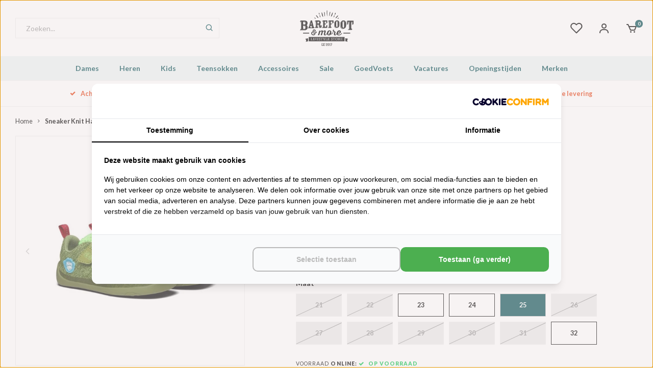

--- FILE ---
content_type: text/html;charset=utf-8
request_url: https://www.barefootandmore.nl/sneaker-knit-happy-dragon.html
body_size: 30342
content:
<!DOCTYPE html>
<html lang="nl">
  
<head>

<!-- Start VWO Async SmartCode -->
<link rel="preconnect" href="https://dev.visualwebsiteoptimizer.com" />
<script type='text/javascript' id='vwoCode'>
window._vwo_code ||
(function () {
var w=window,
d=document;
var account_id=473473,
version=2.2,
settings_tolerance=2000,
hide_element='body',
hide_element_style = 'opacity:0 !important;filter:alpha(opacity=0) !important;background:none !important';
/* DO NOT EDIT BELOW THIS LINE */
if(f=!1,v=d.querySelector('#vwoCode'),cc={},-1<d.URL.indexOf('__vwo_disable__')||w._vwo_code)return;try{var e=JSON.parse(localStorage.getItem('_vwo_'+account_id+'_config'));cc=e&&'object'==typeof e?e:{}}catch(e){}function r(t){try{return decodeURIComponent(t)}catch(e){return t}}var s=function(){var e={combination:[],combinationChoose:[],split:[],exclude:[],uuid:null,consent:null,optOut:null},t=d.cookie||'';if(!t)return e;for(var n,i,o=/(?:^|;\s*)(?:(_vis_opt_exp_(\d+)_combi=([^;]*))|(_vis_opt_exp_(\d+)_combi_choose=([^;]*))|(_vis_opt_exp_(\d+)_split=([^:;]*))|(_vis_opt_exp_(\d+)_exclude=[^;]*)|(_vis_opt_out=([^;]*))|(_vwo_global_opt_out=[^;]*)|(_vwo_uuid=([^;]*))|(_vwo_consent=([^;]*)))/g;null!==(n=o.exec(t));)try{n[1]?e.combination.push({id:n[2],value:r(n[3])}):n[4]?e.combinationChoose.push({id:n[5],value:r(n[6])}):n[7]?e.split.push({id:n[8],value:r(n[9])}):n[10]?e.exclude.push({id:n[11]}):n[12]?e.optOut=r(n[13]):n[14]?e.optOut=!0:n[15]?e.uuid=r(n[16]):n[17]&&(i=r(n[18]),e.consent=i&&3<=i.length?i.substring(0,3):null)}catch(e){}return e}();function i(){var e=function(){if(w.VWO&&Array.isArray(w.VWO))for(var e=0;e<w.VWO.length;e++){var t=w.VWO[e];if(Array.isArray(t)&&('setVisitorId'===t[0]||'setSessionId'===t[0]))return!0}return!1}(),t='a='+account_id+'&u='+encodeURIComponent(w._vis_opt_url||d.URL)+'&vn='+version+'&ph=1'+('undefined'!=typeof platform?'&p='+platform:'')+'&st='+w.performance.now();e||((n=function(){var e,t=[],n={},i=w.VWO&&w.VWO.appliedCampaigns||{};for(e in i){var o=i[e]&&i[e].v;o&&(t.push(e+'-'+o+'-1'),n[e]=!0)}if(s&&s.combination)for(var r=0;r<s.combination.length;r++){var a=s.combination[r];n[a.id]||t.push(a.id+'-'+a.value)}return t.join('|')}())&&(t+='&c='+n),(n=function(){var e=[],t={};if(s&&s.combinationChoose)for(var n=0;n<s.combinationChoose.length;n++){var i=s.combinationChoose[n];e.push(i.id+'-'+i.value),t[i.id]=!0}if(s&&s.split)for(var o=0;o<s.split.length;o++)t[(i=s.split[o]).id]||e.push(i.id+'-'+i.value);return e.join('|')}())&&(t+='&cc='+n),(n=function(){var e={},t=[];if(w.VWO&&Array.isArray(w.VWO))for(var n=0;n<w.VWO.length;n++){var i=w.VWO[n];if(Array.isArray(i)&&'setVariation'===i[0]&&i[1]&&Array.isArray(i[1]))for(var o=0;o<i[1].length;o++){var r,a=i[1][o];a&&'object'==typeof a&&(r=a.e,a=a.v,r&&a&&(e[r]=a))}}for(r in e)t.push(r+'-'+e[r]);return t.join('|')}())&&(t+='&sv='+n)),s&&s.optOut&&(t+='&o='+s.optOut);var n=function(){var e=[],t={};if(s&&s.exclude)for(var n=0;n<s.exclude.length;n++){var i=s.exclude[n];t[i.id]||(e.push(i.id),t[i.id]=!0)}return e.join('|')}();return n&&(t+='&e='+n),s&&s.uuid&&(t+='&id='+s.uuid),s&&s.consent&&(t+='&consent='+s.consent),w.name&&-1<w.name.indexOf('_vis_preview')&&(t+='&pM=true'),w.VWO&&w.VWO.ed&&(t+='&ed='+w.VWO.ed),t}code={nonce:v&&v.nonce,library_tolerance:function(){return'undefined'!=typeof library_tolerance?library_tolerance:void 0},settings_tolerance:function(){return cc.sT||settings_tolerance},hide_element_style:function(){return'{'+(cc.hES||hide_element_style)+'}'},hide_element:function(){return performance.getEntriesByName('first-contentful-paint')[0]?'':'string'==typeof cc.hE?cc.hE:hide_element},getVersion:function(){return version},finish:function(e){var t;f||(f=!0,(t=d.getElementById('_vis_opt_path_hides'))&&t.parentNode.removeChild(t),e&&((new Image).src='https://dev.visualwebsiteoptimizer.com/ee.gif?a='+account_id+e))},finished:function(){return f},addScript:function(e){var t=d.createElement('script');t.type='text/javascript',e.src?t.src=e.src:t.text=e.text,v&&t.setAttribute('nonce',v.nonce),d.getElementsByTagName('head')[0].appendChild(t)},load:function(e,t){t=t||{};var n=new XMLHttpRequest;n.open('GET',e,!0),n.withCredentials=!t.dSC,n.responseType=t.responseType||'text',n.onload=function(){if(t.onloadCb)return t.onloadCb(n,e);200===n.status?_vwo_code.addScript({text:n.responseText}):_vwo_code.finish('&e=loading_failure:'+e)},n.onerror=function(){if(t.onerrorCb)return t.onerrorCb(e);_vwo_code.finish('&e=loading_failure:'+e)},n.send()},init:function(){var e,t=this.settings_tolerance();w._vwo_settings_timer=setTimeout(function(){_vwo_code.finish()},t),'body'!==this.hide_element()?(n=d.createElement('style'),e=(t=this.hide_element())?t+this.hide_element_style():'',t=d.getElementsByTagName('head')[0],n.setAttribute('id','_vis_opt_path_hides'),v&&n.setAttribute('nonce',v.nonce),n.setAttribute('type','text/css'),n.styleSheet?n.styleSheet.cssText=e:n.appendChild(d.createTextNode(e)),t.appendChild(n)):(n=d.getElementsByTagName('head')[0],(e=d.createElement('div')).style.cssText='z-index: 2147483647 !important;position: fixed !important;left: 0 !important;top: 0 !important;width: 100% !important;height: 100% !important;background: white !important;',e.setAttribute('id','_vis_opt_path_hides'),e.classList.add('_vis_hide_layer'),n.parentNode.insertBefore(e,n.nextSibling));var n='https://dev.visualwebsiteoptimizer.com/j.php?'+i();-1!==w.location.search.indexOf('_vwo_xhr')?this.addScript({src:n}):this.load(n+'&x=true',{l:1})}};w._vwo_code=code;code.init();})();
</script>
<!-- End VWO Async SmartCode -->

<!-- MS Clarity -->
<script type="text/javascript">
    (function(c,l,a,r,i,t,y){
        c[a]=c[a]||function(){(c[a].q=c[a].q||[]).push(arguments)};
        t=l.createElement(r);t.async=1;t.src="https://www.clarity.ms/tag/"+i;
        y=l.getElementsByTagName(r)[0];y.parentNode.insertBefore(t,y);
    })(window, document, "clarity", "script", "uo0nwt402z");
</script>
<!-- MS Clarity -->


  <!-- Server Side Tracking by Taggrs.io -->
<script>(function(w,d,s,l,i){w[l]=w[l]||[];w[l].push({'gtm.start':new Date().getTime(),event:'gtm.js'});var f=d.getElementsByTagName(s)[0],j=d.createElement(s),dl=l!='dataLayer'?'&l='+l:'';j.async=true;j.src='https://sst.barefootandmore.nl/gtm.js?id='+i+dl;f.parentNode.insertBefore(j,f);})(window,document,'script','dataLayer','GTM-MSB5499N');</script>
<!-- End Server Side Tracking by Taggrs.io -->
<script src="https://lightspeed.taggrs.cloud/lightspeed-c-series-minified.js" async></script>  

<!-- was van Molders, voor link tracking
<script src="https://analytics.ahrefs.com/analytics.js" data-key="Aw72T8u5uoKOewTYUv9OZg" async></script>  
-->
  
<!-- Lightspeed Netherlands B.V. - Custom head by Hoysem - E-commerce marketing zonder bullsh*t -->   
<meta charset="utf-8"/>
<link rel="canonical" href="https://www.barefootandmore.nl/sneaker-knit-happy-dragon.html"/>
<meta name="robots" content="index, follow"/>
	   
<link rel="alternate" href="https://www.barefootandmore.nl/index.rss" type="application/rss+xml" title="Nieuwe producten"/>
<meta property="og:url" content="https://www.barefootandmore.nl/sneaker-knit-happy-dragon.html"/>
<meta property="og:site_name" content="Barefoot & More"/>
<meta property="og:title" content="Affenzahn Sneaker Knit Happy Dragon - Barefoot & More"/>
<meta property="og:description" content="Affenzahn Sneaker Knit Happy Dragon online bestellen bij Barefoot & More. ✅ 12.000+ klanten geven ons een 4.8/5 ✅ Gratis verzending vanaf 25 euro ✅ Grootste fysieke barefoot winkel in Arnhem."/>
    
<meta name="google-site-verification" content="28Rc-7i_5W-19mOCACzvQVGepV2J5C1U6vngkqnDQvI"/>
    
<meta name="google-site-verification" content="oIxrmx0133SWfA17sORCpZkuoIQM0naR9ALiDIUDF70"/>
<script src="https://ajax.googleapis.com/ajax/libs/jquery/1.9.1/jquery.min.js"></script>
<script src="https://services.elfsight.com/lightspeed/assets/plugins/jquery.instashow.packaged.js"></script>
<script src="https://facebook.dmwsconnector.nl/shop-assets/206189/capi.js?id=b9b0197206bb238127ad97bfda16b18c"></script>
<!-- Lightspeed Netherlands B.V. - Custom head by Hoysem - E-commerce marketing zonder bullsh*t --> 
<meta name="facebook-domain-verification" content="ny4j4j6z1fnl8ngekp9l455olcyj0j" />
<meta name="ahrefs-site-verification" content="607c53557c0398e549a2ecd89a271d0f182cb23559c5bad5ddc515367bfb619d">

<!--  Oribi is een web analytics tool die niet meer lijkt te bestaan
<script type="application/javascript">
  (function(b,o,n,g,s,r,c){if(b[s])return;b[s]={};b[s].scriptToken="XzEzMTE5NTc1MjM";b[s].callsQueue=[];b[s].api=function(){b[s].callsQueue.push(arguments);};r=o.createElement(n);c=o.getElementsByTagName(n)[0];r.async=1;r.src=g;r.id=s+n;c.parentNode.insertBefore(r,c);})(window,document,"script","https://cdn.oribi.io/XzEzMTE5NTc1MjM/oribi.js","ORIBI");
</script>
  -->   

        
    <meta name="keywords" content="Affenzahn, Sneaker, Knit, Happy, Dragon, Barefoot, Barefootschoenen, Paleo, Primal, CrossFit, Vegan, Vivobarefoot, FiveFingers, Vibram, Merrell, Leguano, Xero, Papoutsi, BeLenka, Be Lenka, Furoshiki, Freet, Joe Nimble, Injinji, Knitido" />
    <meta http-equiv="X-UA-Compatible" content="IE=edge,chrome=1">
    <meta name="viewport" content="width=device-width, initial-scale=1.0">
    <meta name="apple-mobile-web-app-capable" content="yes">
    <meta name="apple-mobile-web-app-status-bar-style" content="black">
    <meta property="fb:app_id" content="966242223397117"/>
    <meta name="viewport" content="width=device-width, initial-scale=1, maximum-scale=1, user-scalable=0"/>
    <meta name="apple-mobile-web-app-capable" content="yes">
    <meta name="HandheldFriendly" content="true" /> 
		<meta name="apple-mobile-web-app-title" content="Barefoot &amp; More">
  
		<link rel="apple-touch-icon-precomposed" href="https://cdn.webshopapp.com/shops/206189/themes/169677/assets/homescreen-icon.jpg?2026010917354920201127131421"/> 
  
		<link rel="shortcut icon" type="image/svg+xml" href="https://cdn.webshopapp.com/shops/206189/files/310894185/logo.svg">
		<link rel="alternate icon" href="https://cdn.webshopapp.com/shops/206189/themes/169677/assets/favicon.ico?20260109173132" type="image/x-icon" />
    <link href='//fonts.googleapis.com/css?family=Lato:400,300,500,600,700,800,900' rel='stylesheet' type='text/css'>
    <link href='//fonts.googleapis.com/css?family=Lato:400,300,500,600,700,800,900' rel='stylesheet' type='text/css'>
    <link rel="stylesheet" href="https://cdn.webshopapp.com/shops/206189/themes/169677/assets/bootstrap.css?2026010917354920201127131421" />
    <link rel="stylesheet" href="https://cdn.webshopapp.com/shops/206189/themes/169677/assets/font-awesome-min.css?2026010917354920201127131421" />
  	  	<link href="https://cdn.webshopapp.com/shops/206189/themes/169677/assets/gibbon-icons.css?2026010917354920201127131421" rel="stylesheet">
  	<link href="https://cdn.webshopapp.com/shops/206189/themes/169677/assets/boxicons-min.css?2026010917354920201127131421" rel="stylesheet">
    <link rel="stylesheet" href="https://cdn.webshopapp.com/shops/206189/themes/169677/assets/owl-carousel-min.css?2026010917354920201127131421" />  
    <link rel="stylesheet" href="https://cdn.webshopapp.com/shops/206189/themes/169677/assets/semantic.css?2026010917354920201127131421" />  
    <link rel="stylesheet" href="https://cdn.webshopapp.com/shops/206189/themes/169677/assets/jquery-fancybox-min.css?2026010917354920201127131421" /> 
    <link rel="stylesheet" href="https://cdn.webshopapp.com/shops/206189/themes/169677/assets/style.css?2026010917354920201127131421?792" /> 
  	<link rel="stylesheet" href="https://cdn.webshopapp.com/shops/206189/themes/169677/assets/style-new.css?2026010917354920201127131421?20" /> 
    <link rel="stylesheet" href="https://cdn.webshopapp.com/shops/206189/themes/169677/assets/settings.css?2026010917354920201127131421" />  
    <link rel="stylesheet" href="https://cdn.webshopapp.com/assets/gui-2-0.css?2025-02-20" />
    <link rel="stylesheet" href="https://cdn.webshopapp.com/assets/gui-responsive-2-0.css?2025-02-20" />   
    <link rel="stylesheet" href="https://cdn.webshopapp.com/shops/206189/themes/169677/assets/custom.css?2026010917354920201127131421" />

    <script src="https://cdn.webshopapp.com/assets/jquery-1-9-1.js?2025-02-20"></script>
    <script src="https://cdn.webshopapp.com/assets/jquery-ui-1-10-1.js?2025-02-20"></script>
    
   
    <script src="https://cdn.webshopapp.com/shops/206189/themes/169677/assets/bootstrap.js?2026010917354920201127131421"></script>
    <script src="https://cdn.webshopapp.com/shops/206189/themes/169677/assets/owl-carousel-min.js?2026010917354920201127131421"></script>
    <script src="https://cdn.webshopapp.com/shops/206189/themes/169677/assets/semantic.js?2026010917354920201127131421"></script>
    <script src="https://cdn.webshopapp.com/shops/206189/themes/169677/assets/jquery-fancybox-min.js?2026010917354920201127131421"></script>
    <script src="https://cdn.webshopapp.com/shops/206189/themes/169677/assets/moment.js?2026010917354920201127131421"></script>  
    <script src="https://cdn.webshopapp.com/shops/206189/themes/169677/assets/js-cookie.js?2026010917354920201127131421"></script>
    <script src="https://cdn.webshopapp.com/shops/206189/themes/169677/assets/jquery-countdown-min.js?2026010917354920201127131421"></script>
  	<script src="https://cdn.webshopapp.com/shops/206189/themes/169677/assets/masonry.js?2026010917354920201127131421"></script>
    <script src="https://cdn.webshopapp.com/shops/206189/themes/169677/assets/global.js?2026010917354920201127131421?902"></script>
  	<script src="//cdnjs.cloudflare.com/ajax/libs/jqueryui-touch-punch/0.2.3/jquery.ui.touch-punch.min.js"></script>
    
    <script src="https://cdn.webshopapp.com/shops/206189/themes/169677/assets/jcarousel.js?2026010917354920201127131421"></script>
    <script src="https://cdn.webshopapp.com/assets/gui.js?2025-02-20"></script>
    <script src="https://cdn.webshopapp.com/assets/gui-responsive-2-0.js?2025-02-20"></script>
    
        
    
    <!--[if lt IE 9]>
    <link rel="stylesheet" href="https://cdn.webshopapp.com/shops/206189/themes/169677/assets/style-ie.css?2026010917354920201127131421" />
    <![endif]-->
  
  	<script>
          	var accountEml = '';
  	</script>

    <!-- Calendly inline widget begin -->
    <script type="text/javascript" src="https://assets.calendly.com/assets/external/widget.js" async></script>
    <!-- Calendly inline widget end --> 
<title>Affenzahn Sneaker Knit Happy Dragon - Barefoot &amp; More</title>
<meta name="description" content="Affenzahn Sneaker Knit Happy Dragon online bestellen bij Barefoot & More. ✅ 12.000+ klanten geven ons een 4.8/5 ✅ Gratis verzending vanaf 25 euro ✅ Grootste fysieke barefoot winkel in Arnhem."/>
   
  
  
  
</head>
  
<!-- Varify.io® code for Barefoot & More-->
<!-- VB 2026-12-19: was van M (a/b testing)
<script>
  window.varify = window.varify || {};
  window.varify.iid = 3973;
</script>
<script src="https://app.varify.io/varify.js"></script>
-->
  
  <body class=""><!-- Server Side Tracking by Taggrs.io (noscript) --><noscript><iframe src="https://sst.barefootandmore.nl/ns.html?id=GTM-MSB5499N" height="0" width="0" style="display:none;visibility:hidden"></iframe></noscript><!-- End Server Side Tracking by Taggrs.io (noscript) --><!--  ClickCease.com tracking--><!-- ClickCease automatically detects and blocks invalid traffic across Google Ads, Microsoft Ads, and Meta Ads in real time protecting your campaigns and keeping your ad budget safe from fraud. --><script type='text/javascript'>var script = document.createElement('script');
      script.async = true; script.type = 'text/javascript';
      var target = 'https://www.clickcease.com/monitor/stat.js';
      script.src = target;var elem = document.head;elem.appendChild(script);
      </script><noscript><a href='https://www.clickcease.com' rel='nofollow'><img src='https://monitor.clickcease.com' alt='ClickCease'/></a></noscript><!--  ClickCease.com tracking--><script type="application/ld+json">
{
  "@context": "https://schema.org",
  "@type": "BreadcrumbList",
  "itemListElement": [
    {
      "@type": "ListItem",
      "position": 1,
      "name": "Home",
      "item": "https://www.barefootandmore.nl/"
    }
        ,{
      "@type": "ListItem",
      "position": 2,
      "name": "Sneaker Knit Happy Dragon",
      "item": "https://www.barefootandmore.nl/sneaker-knit-happy-dragon.html"
    }
      ]
}
</script><script type="application/ld+json">
{
  "@context": "https://schema.org",
  "@type": "Organization",
  "@id": "https://www.barefootandmore.nl/#Organization",
  "name": "Barefoot &amp; More",
  "url": "https://www.barefootandmore.nl/",
  "logo": {
    "@type": "ImageObject",
    "url": "https://cdn.webshopapp.com/shops/206189/themes/169677/assets/logo.png?2026010917354920201127131421",
    "width": 112,
    "height": 112
  },
  "contactPoint": {
    "@type": "ContactPoint",
    "telephone": "026 737 04 45",
	"email": "info@barefootandmore.nl",
    "areaServed": "NL",
    "availableLanguage": "Dutch"
  },
  "sameAs": [
    "https://www.facebook.com/BarefootAndMore",
    "https://www.instagram.com/BarefootAndMore/"
  ],
  "aggregateRating": {
    "@type": "AggregateRating",
		"bestRating": "5",
    "worstRating": "1",
    "ratingValue": "4.8",
    "reviewCount": "12331",
    "url": "https://www.trstd.com/nl-nl/reviews/barefootandmore-nl"
  }
}
</script><script type="application/ld+json">
{
  "@context": "https://schema.org",
  "@type": "WebSite",
  "@id": "https://www.barefootandmore.nl/#WebSite",
  "url": "https://www.barefootandmore.nl/",
  "name": "Barefoot &amp; More",
  "inLanguage": "nl",
  "publisher": {
    "@id": "https://www.barefootandmore.nl/#Organization"
  }
}
</script><script type="application/ld+json">
{
  "@context": "https://schema.org",
  "@type": "Product",
  "@id": "https://www.barefootandmore.nl/sneaker-knit-happy-dragon.html#Product",
  "name": "Affenzahn Sneaker Knit Happy Dragon",
  "image": [
    "https://cdn.webshopapp.com/shops/206189/files/395822048/800x800x2/affenzahn-sneaker-knit-happy-dragon.jpg"
  ],
  "description": "Heerlijk op avontuur met deze prachtige sneakers. Elke kleur heeft een eigen dierenthema en zal daarmee een groot succes zijn bij kinderen. De doordachte subtiele details hebben een functie zoals het kunnen onderscheiden van een linker en rechterschoen door de verschillende labeltjes op de hiel. Duurzaam geproduceerd en voorzien van een fijne flexibele zool. Vegan.
 
[Maattabel]



maat
lengte


21
132


22
14


23
147


24
155


25
163


26
169


27
173


28
181


29
188


30
196


31
203


32
209



 ",
    "brand": {
    "@type": "Brand",
    "name": "Affenzahn"
  },
      "sku": "00397-20003-710",
      "mpn": "1",
      "gtin13": "4057081173617",
    "offers": {
    "@type": "Offer",
    "url": "https://www.barefootandmore.nl/sneaker-knit-happy-dragon.html",
    "priceCurrency": "EUR",
    "price": "37.50",
    "itemCondition": "https://schema.org/NewCondition",
        "availability": "https://schema.org/InStock"
      }
}
</script><div class="cart-messages hidden"><ul></ul></div><div class="mobile-menu-overlay menu"></div><div class="mobile-menu"><div class="mobile-menu-inner"><div class="logo"><a href="https://www.barefootandmore.nl/" title="Barefoot &amp; More logo"><img src="https://cdn.webshopapp.com/shops/206189/files/310894185/logo.svg" alt="Barefoot &amp; More logo" title="Barefoot &amp; More logo"></a></div><div class="login-wrap"><ul class="ul-reset"><li><a href="https://www.barefootandmore.nl/account/" title="Inloggen"><span class="icon-wrap"><i class="fa fa-user"></i></span>Inloggen</a></li></ul></div><div class="categories-wrap"><ul class="ul-reset main-cats"><li ><div class="cat-inner"><a href="https://www.barefootandmore.nl/dames/" title="Dames">Dames</a><a href="javascript:;" class="more-cats" title="Toon meer"><i class="fa fa-angle-right"></i></a></div><ul class="ul-reset subs"><li ><div class="cat-inner"><a href="https://www.barefootandmore.nl/dames/sneakers/" title="Sneakers">Sneakers</a><a href="javascript:;" class="more-cats" title="Toon meer"><i class="fa fa-angle-right"></i></a></div><ul class="ul-reset subs"><li ><div class="cat-inner"><a href="https://www.barefootandmore.nl/dames/sneakers/vegan/" title="Vegan">Vegan</a></div></li><li ><div class="cat-inner"><a href="https://www.barefootandmore.nl/dames/sneakers/zwart/" title="Zwart">Zwart</a></div></li><li ><div class="cat-inner"><a href="https://www.barefootandmore.nl/dames/sneakers/wit/" title="Wit">Wit</a></div></li><li ><div class="cat-inner"><a href="https://www.barefootandmore.nl/dames/sneakers/grijs/" title="Grijs">Grijs</a></div></li><li ><div class="cat-inner"><a href="https://www.barefootandmore.nl/dames/sneakers/geel/" title="Geel">Geel</a></div></li><li ><div class="cat-inner"><a href="https://www.barefootandmore.nl/dames/sneakers/roze/" title="Roze">Roze</a></div></li><li ><div class="cat-inner"><a href="https://www.barefootandmore.nl/dames/sneakers/groen/" title="Groen">Groen</a></div></li><li ><div class="cat-inner"><a href="https://www.barefootandmore.nl/dames/sneakers/blauw/" title="Blauw">Blauw</a></div></li><li ><div class="cat-inner"><a href="https://www.barefootandmore.nl/dames/sneakers/rood/" title="Rood">Rood</a></div></li></ul></li><li ><div class="cat-inner"><a href="https://www.barefootandmore.nl/dames/laarzen/" title="Laarzen">Laarzen</a><a href="javascript:;" class="more-cats" title="Toon meer"><i class="fa fa-angle-right"></i></a></div><ul class="ul-reset subs"><li ><div class="cat-inner"><a href="https://www.barefootandmore.nl/dames/laarzen/vegan/" title="Vegan">Vegan</a></div></li><li ><div class="cat-inner"><a href="https://www.barefootandmore.nl/dames/laarzen/leer/" title="Leer">Leer</a></div></li><li ><div class="cat-inner"><a href="https://www.barefootandmore.nl/dames/laarzen/outdoor/" title="Outdoor">Outdoor</a></div></li><li ><div class="cat-inner"><a href="https://www.barefootandmore.nl/dames/laarzen/regen/" title="Regen">Regen</a></div></li><li ><div class="cat-inner"><a href="https://www.barefootandmore.nl/dames/laarzen/rubber/" title="Rubber">Rubber</a></div></li><li ><div class="cat-inner"><a href="https://www.barefootandmore.nl/dames/laarzen/winter/" title="Winter">Winter</a></div></li><li ><div class="cat-inner"><a href="https://www.barefootandmore.nl/dames/laarzen/gevoerd/" title="Gevoerd">Gevoerd</a></div></li><li ><div class="cat-inner"><a href="https://www.barefootandmore.nl/dames/laarzen/hoog/" title="Hoog">Hoog</a></div></li><li ><div class="cat-inner"><a href="https://www.barefootandmore.nl/dames/laarzen/kort/" title="Kort">Kort</a></div></li><li ><div class="cat-inner"><a href="https://www.barefootandmore.nl/dames/laarzen/zwart/" title="Zwart">Zwart</a></div></li><li ><div class="cat-inner"><a href="https://www.barefootandmore.nl/dames/laarzen/bruin/" title="Bruin">Bruin</a></div></li></ul></li><li ><div class="cat-inner"><a href="https://www.barefootandmore.nl/dames/boots/" title="Boots">Boots</a><a href="javascript:;" class="more-cats" title="Toon meer"><i class="fa fa-angle-right"></i></a></div><ul class="ul-reset subs"><li ><div class="cat-inner"><a href="https://www.barefootandmore.nl/dames/boots/chelsea/" title="Chelsea">Chelsea</a></div></li><li ><div class="cat-inner"><a href="https://www.barefootandmore.nl/dames/boots/veter/" title="Veter">Veter</a></div></li><li ><div class="cat-inner"><a href="https://www.barefootandmore.nl/dames/boots/desert/" title="Desert">Desert</a></div></li><li ><div class="cat-inner"><a href="https://www.barefootandmore.nl/dames/boots/vegan/" title="Vegan">Vegan</a></div></li></ul></li><li ><div class="cat-inner"><a href="https://www.barefootandmore.nl/dames/wandelschoenen/" title="Wandelschoenen">Wandelschoenen</a><a href="javascript:;" class="more-cats" title="Toon meer"><i class="fa fa-angle-right"></i></a></div><ul class="ul-reset subs"><li ><div class="cat-inner"><a href="https://www.barefootandmore.nl/dames/wandelschoenen/vegan/" title="Vegan">Vegan</a></div></li><li ><div class="cat-inner"><a href="https://www.barefootandmore.nl/dames/wandelschoenen/hoog/" title="Hoog">Hoog</a></div></li><li ><div class="cat-inner"><a href="https://www.barefootandmore.nl/dames/wandelschoenen/laag/" title="Laag">Laag</a></div></li><li ><div class="cat-inner"><a href="https://www.barefootandmore.nl/dames/wandelschoenen/zwart/" title="Zwart">Zwart</a></div></li></ul></li><li ><div class="cat-inner"><a href="https://www.barefootandmore.nl/dames/bergschoenen/" title="Bergschoenen">Bergschoenen</a></div></li><li ><div class="cat-inner"><a href="https://www.barefootandmore.nl/dames/outdoor-schoenen/" title="Outdoor schoenen">Outdoor schoenen</a></div></li><li ><div class="cat-inner"><a href="https://www.barefootandmore.nl/dames/vegan-schoenen/" title="Vegan schoenen">Vegan schoenen</a></div></li><li ><div class="cat-inner"><a href="https://www.barefootandmore.nl/dames/sportschoenen/" title="Sportschoenen">Sportschoenen</a><a href="javascript:;" class="more-cats" title="Toon meer"><i class="fa fa-angle-right"></i></a></div><ul class="ul-reset subs"><li ><div class="cat-inner"><a href="https://www.barefootandmore.nl/dames/sportschoenen/hardloopschoenen/" title="Hardloopschoenen">Hardloopschoenen</a></div></li><li ><div class="cat-inner"><a href="https://www.barefootandmore.nl/dames/sportschoenen/trailrunning-schoenen/" title="Trailrunning schoenen">Trailrunning schoenen</a></div></li></ul></li><li ><div class="cat-inner"><a href="https://www.barefootandmore.nl/dames/instappers/" title="Instappers">Instappers</a><a href="javascript:;" class="more-cats" title="Toon meer"><i class="fa fa-angle-right"></i></a></div><ul class="ul-reset subs"><li ><div class="cat-inner"><a href="https://www.barefootandmore.nl/dames/instappers/leer/" title="Leer">Leer</a></div></li><li ><div class="cat-inner"><a href="https://www.barefootandmore.nl/dames/instappers/zwart/" title="Zwart">Zwart</a></div></li><li ><div class="cat-inner"><a href="https://www.barefootandmore.nl/dames/instappers/wit/" title="Wit">Wit</a></div></li><li ><div class="cat-inner"><a href="https://www.barefootandmore.nl/dames/instappers/beige/" title="Beige">Beige</a></div></li><li ><div class="cat-inner"><a href="https://www.barefootandmore.nl/dames/instappers/bruin/" title="Bruin">Bruin</a></div></li><li ><div class="cat-inner"><a href="https://www.barefootandmore.nl/dames/instappers/blauw/" title="Blauw">Blauw</a></div></li></ul></li><li ><div class="cat-inner"><a href="https://www.barefootandmore.nl/dames/veterschoenen/" title="Veterschoenen">Veterschoenen</a><a href="javascript:;" class="more-cats" title="Toon meer"><i class="fa fa-angle-right"></i></a></div><ul class="ul-reset subs"><li ><div class="cat-inner"><a href="https://www.barefootandmore.nl/dames/veterschoenen/hoog/" title="Hoog">Hoog</a></div></li><li ><div class="cat-inner"><a href="https://www.barefootandmore.nl/dames/veterschoenen/laag/" title="Laag">Laag</a></div></li><li ><div class="cat-inner"><a href="https://www.barefootandmore.nl/dames/veterschoenen/zwart/" title="Zwart">Zwart</a></div></li><li ><div class="cat-inner"><a href="https://www.barefootandmore.nl/dames/veterschoenen/blauw/" title="Blauw">Blauw</a></div></li><li ><div class="cat-inner"><a href="https://www.barefootandmore.nl/dames/veterschoenen/bruin/" title="Bruin">Bruin</a></div></li></ul></li><li ><div class="cat-inner"><a href="https://www.barefootandmore.nl/dames/sandalen/" title="Sandalen">Sandalen</a><a href="javascript:;" class="more-cats" title="Toon meer"><i class="fa fa-angle-right"></i></a></div><ul class="ul-reset subs"><li ><div class="cat-inner"><a href="https://www.barefootandmore.nl/dames/sandalen/leer/" title="Leer">Leer</a></div></li><li ><div class="cat-inner"><a href="https://www.barefootandmore.nl/dames/sandalen/vegan/" title="Vegan">Vegan</a></div></li><li ><div class="cat-inner"><a href="https://www.barefootandmore.nl/dames/sandalen/zwart/" title="Zwart">Zwart</a></div></li><li ><div class="cat-inner"><a href="https://www.barefootandmore.nl/dames/sandalen/wit/" title="Wit">Wit</a></div></li><li ><div class="cat-inner"><a href="https://www.barefootandmore.nl/dames/sandalen/goud/" title="Goud">Goud</a></div></li><li ><div class="cat-inner"><a href="https://www.barefootandmore.nl/dames/sandalen/bruin/" title="Bruin">Bruin</a></div></li><li ><div class="cat-inner"><a href="https://www.barefootandmore.nl/dames/sandalen/blauw/" title="Blauw">Blauw</a></div></li><li ><div class="cat-inner"><a href="https://www.barefootandmore.nl/dames/sandalen/rood/" title="Rood">Rood</a></div></li><li ><div class="cat-inner"><a href="https://www.barefootandmore.nl/dames/sandalen/roze/" title="Roze">Roze</a></div></li><li ><div class="cat-inner"><a href="https://www.barefootandmore.nl/dames/sandalen/zilver/" title="Zilver">Zilver</a></div></li></ul></li><li ><div class="cat-inner"><a href="https://www.barefootandmore.nl/dames/ballerinas/" title="Ballerinas">Ballerinas</a></div></li><li ><div class="cat-inner"><a href="https://www.barefootandmore.nl/dames/winterschoenen/" title="Winterschoenen">Winterschoenen</a></div></li><li ><div class="cat-inner"><a href="https://www.barefootandmore.nl/dames/zomerschoenen/" title="Zomerschoenen">Zomerschoenen</a></div></li><li ><div class="cat-inner"><a href="https://www.barefootandmore.nl/dames/sloffen-pantoffels/" title="Sloffen / Pantoffels">Sloffen / Pantoffels</a></div></li></ul></li><li ><div class="cat-inner"><a href="https://www.barefootandmore.nl/heren/" title="Heren">Heren</a><a href="javascript:;" class="more-cats" title="Toon meer"><i class="fa fa-angle-right"></i></a></div><ul class="ul-reset subs"><li ><div class="cat-inner"><a href="https://www.barefootandmore.nl/heren/sneakers/" title="Sneakers">Sneakers</a><a href="javascript:;" class="more-cats" title="Toon meer"><i class="fa fa-angle-right"></i></a></div><ul class="ul-reset subs"><li ><div class="cat-inner"><a href="https://www.barefootandmore.nl/heren/sneakers/vegan/" title="Vegan">Vegan</a></div></li><li ><div class="cat-inner"><a href="https://www.barefootandmore.nl/heren/sneakers/zwart/" title="Zwart">Zwart</a></div></li><li ><div class="cat-inner"><a href="https://www.barefootandmore.nl/heren/sneakers/wit/" title="Wit">Wit</a></div></li><li ><div class="cat-inner"><a href="https://www.barefootandmore.nl/heren/sneakers/grijs/" title="Grijs">Grijs</a></div></li><li ><div class="cat-inner"><a href="https://www.barefootandmore.nl/heren/sneakers/geel/" title="Geel">Geel</a></div></li><li ><div class="cat-inner"><a href="https://www.barefootandmore.nl/heren/sneakers/groen/" title="Groen">Groen</a></div></li><li ><div class="cat-inner"><a href="https://www.barefootandmore.nl/heren/sneakers/blauw/" title="Blauw">Blauw</a></div></li><li ><div class="cat-inner"><a href="https://www.barefootandmore.nl/heren/sneakers/rood/" title="Rood">Rood</a></div></li></ul></li><li ><div class="cat-inner"><a href="https://www.barefootandmore.nl/heren/laarzen/" title="Laarzen">Laarzen</a><a href="javascript:;" class="more-cats" title="Toon meer"><i class="fa fa-angle-right"></i></a></div><ul class="ul-reset subs"><li ><div class="cat-inner"><a href="https://www.barefootandmore.nl/heren/laarzen/vegan/" title="Vegan">Vegan</a></div></li><li ><div class="cat-inner"><a href="https://www.barefootandmore.nl/heren/laarzen/leer/" title="Leer">Leer</a></div></li><li ><div class="cat-inner"><a href="https://www.barefootandmore.nl/heren/laarzen/outdoor/" title="Outdoor">Outdoor</a></div></li><li ><div class="cat-inner"><a href="https://www.barefootandmore.nl/heren/laarzen/winter/" title="Winter">Winter</a></div></li><li ><div class="cat-inner"><a href="https://www.barefootandmore.nl/heren/laarzen/rubber/" title="Rubber">Rubber</a></div></li><li ><div class="cat-inner"><a href="https://www.barefootandmore.nl/heren/laarzen/gevoerd/" title="Gevoerd">Gevoerd</a></div></li><li ><div class="cat-inner"><a href="https://www.barefootandmore.nl/heren/laarzen/hoog/" title="Hoog">Hoog</a></div></li><li ><div class="cat-inner"><a href="https://www.barefootandmore.nl/heren/laarzen/kort/" title="Kort">Kort</a></div></li></ul></li><li ><div class="cat-inner"><a href="https://www.barefootandmore.nl/heren/boots/" title="Boots">Boots</a><a href="javascript:;" class="more-cats" title="Toon meer"><i class="fa fa-angle-right"></i></a></div><ul class="ul-reset subs"><li ><div class="cat-inner"><a href="https://www.barefootandmore.nl/heren/boots/chelsea/" title="Chelsea">Chelsea</a></div></li><li ><div class="cat-inner"><a href="https://www.barefootandmore.nl/heren/boots/veter/" title="Veter">Veter</a></div></li><li ><div class="cat-inner"><a href="https://www.barefootandmore.nl/heren/boots/desert/" title="Desert">Desert</a></div></li><li ><div class="cat-inner"><a href="https://www.barefootandmore.nl/heren/boots/vegan/" title="Vegan">Vegan</a></div></li></ul></li><li ><div class="cat-inner"><a href="https://www.barefootandmore.nl/heren/wandelschoenen/" title="Wandelschoenen">Wandelschoenen</a><a href="javascript:;" class="more-cats" title="Toon meer"><i class="fa fa-angle-right"></i></a></div><ul class="ul-reset subs"><li ><div class="cat-inner"><a href="https://www.barefootandmore.nl/heren/wandelschoenen/vegan/" title="Vegan">Vegan</a></div></li><li ><div class="cat-inner"><a href="https://www.barefootandmore.nl/heren/wandelschoenen/laag/" title="Laag">Laag</a></div></li><li ><div class="cat-inner"><a href="https://www.barefootandmore.nl/heren/wandelschoenen/hoog/" title="Hoog">Hoog</a></div></li></ul></li><li ><div class="cat-inner"><a href="https://www.barefootandmore.nl/heren/bergschoenen/" title="Bergschoenen">Bergschoenen</a></div></li><li ><div class="cat-inner"><a href="https://www.barefootandmore.nl/heren/outdoor-schoenen/" title="Outdoor schoenen">Outdoor schoenen</a></div></li><li ><div class="cat-inner"><a href="https://www.barefootandmore.nl/heren/vegan-schoenen/" title="Vegan schoenen">Vegan schoenen</a></div></li><li ><div class="cat-inner"><a href="https://www.barefootandmore.nl/heren/sportschoenen/" title="Sportschoenen">Sportschoenen</a><a href="javascript:;" class="more-cats" title="Toon meer"><i class="fa fa-angle-right"></i></a></div><ul class="ul-reset subs"><li ><div class="cat-inner"><a href="https://www.barefootandmore.nl/heren/sportschoenen/hardloopschoenen/" title="Hardloopschoenen">Hardloopschoenen</a></div></li><li ><div class="cat-inner"><a href="https://www.barefootandmore.nl/heren/sportschoenen/trailrunning-schoenen/" title="Trailrunning schoenen">Trailrunning schoenen</a></div></li></ul></li><li ><div class="cat-inner"><a href="https://www.barefootandmore.nl/heren/instappers/" title="Instappers">Instappers</a><a href="javascript:;" class="more-cats" title="Toon meer"><i class="fa fa-angle-right"></i></a></div><ul class="ul-reset subs"><li ><div class="cat-inner"><a href="https://www.barefootandmore.nl/heren/instappers/leer/" title="Leer">Leer</a></div></li><li ><div class="cat-inner"><a href="https://www.barefootandmore.nl/heren/instappers/zwart/" title="Zwart">Zwart</a></div></li><li ><div class="cat-inner"><a href="https://www.barefootandmore.nl/heren/instappers/wit/" title="Wit">Wit</a></div></li><li ><div class="cat-inner"><a href="https://www.barefootandmore.nl/heren/instappers/beige/" title="Beige">Beige</a></div></li><li ><div class="cat-inner"><a href="https://www.barefootandmore.nl/heren/instappers/bruin/" title="Bruin">Bruin</a></div></li><li ><div class="cat-inner"><a href="https://www.barefootandmore.nl/heren/instappers/blauw/" title="Blauw">Blauw</a></div></li></ul></li><li ><div class="cat-inner"><a href="https://www.barefootandmore.nl/heren/nette-schoenen/" title="Nette schoenen">Nette schoenen</a></div></li><li ><div class="cat-inner"><a href="https://www.barefootandmore.nl/heren/veterschoenen/" title="Veterschoenen">Veterschoenen</a><a href="javascript:;" class="more-cats" title="Toon meer"><i class="fa fa-angle-right"></i></a></div><ul class="ul-reset subs"><li ><div class="cat-inner"><a href="https://www.barefootandmore.nl/heren/veterschoenen/hoog/" title="Hoog">Hoog</a></div></li><li ><div class="cat-inner"><a href="https://www.barefootandmore.nl/heren/veterschoenen/laag/" title="Laag">Laag</a></div></li><li ><div class="cat-inner"><a href="https://www.barefootandmore.nl/heren/veterschoenen/zwart/" title="Zwart">Zwart</a></div></li><li ><div class="cat-inner"><a href="https://www.barefootandmore.nl/heren/veterschoenen/bruin/" title="Bruin">Bruin</a></div></li></ul></li><li ><div class="cat-inner"><a href="https://www.barefootandmore.nl/heren/sandalen/" title="Sandalen">Sandalen</a><a href="javascript:;" class="more-cats" title="Toon meer"><i class="fa fa-angle-right"></i></a></div><ul class="ul-reset subs"><li ><div class="cat-inner"><a href="https://www.barefootandmore.nl/heren/sandalen/leer/" title="Leer">Leer</a></div></li><li ><div class="cat-inner"><a href="https://www.barefootandmore.nl/heren/sandalen/vegan/" title="Vegan">Vegan</a></div></li></ul></li><li ><div class="cat-inner"><a href="https://www.barefootandmore.nl/heren/winterschoenen/" title="Winterschoenen">Winterschoenen</a></div></li><li ><div class="cat-inner"><a href="https://www.barefootandmore.nl/heren/zomerschoenen/" title="Zomerschoenen">Zomerschoenen</a></div></li><li ><div class="cat-inner"><a href="https://www.barefootandmore.nl/heren/sloffen-pantoffels/" title="Sloffen / Pantoffels">Sloffen / Pantoffels</a></div></li></ul></li><li ><div class="cat-inner"><a href="https://www.barefootandmore.nl/kids/" title="Kids">Kids</a><a href="javascript:;" class="more-cats" title="Toon meer"><i class="fa fa-angle-right"></i></a></div><ul class="ul-reset subs"><li ><div class="cat-inner"><a href="https://www.barefootandmore.nl/kids/laarzen/" title="Laarzen">Laarzen</a><a href="javascript:;" class="more-cats" title="Toon meer"><i class="fa fa-angle-right"></i></a></div><ul class="ul-reset subs"><li ><div class="cat-inner"><a href="https://www.barefootandmore.nl/kids/laarzen/gevoerd/" title="Gevoerd">Gevoerd</a></div></li><li ><div class="cat-inner"><a href="https://www.barefootandmore.nl/kids/laarzen/regen/" title="Regen">Regen</a></div></li></ul></li><li ><div class="cat-inner"><a href="https://www.barefootandmore.nl/kids/sneakers/" title="Sneakers">Sneakers</a></div></li><li ><div class="cat-inner"><a href="https://www.barefootandmore.nl/kids/boots/" title="Boots">Boots</a></div></li><li ><div class="cat-inner"><a href="https://www.barefootandmore.nl/kids/winterschoenen/" title="Winterschoenen">Winterschoenen</a></div></li><li ><div class="cat-inner"><a href="https://www.barefootandmore.nl/kids/zomerschoenen/" title="Zomerschoenen">Zomerschoenen</a></div></li><li ><div class="cat-inner"><a href="https://www.barefootandmore.nl/kids/sandalen/" title="Sandalen">Sandalen</a></div></li><li ><div class="cat-inner"><a href="https://www.barefootandmore.nl/kids/sloffen-pantoffels/" title="Sloffen / Pantoffels">Sloffen / Pantoffels</a></div></li></ul></li><li ><div class="cat-inner"><a href="https://www.barefootandmore.nl/teensokken/" title="Teensokken">Teensokken</a></div></li><li ><div class="cat-inner"><a href="https://www.barefootandmore.nl/accessoires/" title="Accessoires">Accessoires</a><a href="javascript:;" class="more-cats" title="Toon meer"><i class="fa fa-angle-right"></i></a></div><ul class="ul-reset subs"><li ><div class="cat-inner"><a href="https://www.barefootandmore.nl/accessoires/toebehoren/" title="Toebehoren">Toebehoren</a></div></li><li ><div class="cat-inner"><a href="https://www.barefootandmore.nl/accessoires/inlegzooltjes/" title="Inlegzooltjes">Inlegzooltjes</a></div></li><li ><div class="cat-inner"><a href="https://www.barefootandmore.nl/accessoires/barefootsokken-zonder-tenen/" title="Barefootsokken zonder tenen">Barefootsokken zonder tenen</a></div></li><li ><div class="cat-inner"><a href="https://www.barefootandmore.nl/accessoires/boeken/" title="Boeken">Boeken</a></div></li><li ><div class="cat-inner"><a href="https://www.barefootandmore.nl/accessoires/schoenverzorging/" title="Schoenverzorging">Schoenverzorging</a></div></li><li ><div class="cat-inner"><a href="https://www.barefootandmore.nl/accessoires/kleding/" title="Kleding">Kleding</a></div></li></ul></li><li ><div class="cat-inner"><a href="https://www.barefootandmore.nl/sale/" title="Sale">Sale</a></div></li><li ><div class="cat-inner"><a href="https://www.barefootandmore.nl/goedvoets/" title="GoedVoets">GoedVoets</a><a href="javascript:;" class="more-cats" title="Toon meer"><i class="fa fa-angle-right"></i></a></div><ul class="ul-reset subs"><li ><div class="cat-inner"><a href="https://www.barefootandmore.nl/goedvoets/introductie/" title="Introductie">Introductie</a><a href="javascript:;" class="more-cats" title="Toon meer"><i class="fa fa-angle-right"></i></a></div><ul class="ul-reset subs"><li ><div class="cat-inner"><a href="https://www.barefootandmore.nl/goedvoets/introductie/oefenruimte/" title="Oefenruimte">Oefenruimte</a></div></li></ul></li><li ><div class="cat-inner"><a href="https://www.barefootandmore.nl/goedvoets/de-voet/" title="De voet">De voet</a><a href="javascript:;" class="more-cats" title="Toon meer"><i class="fa fa-angle-right"></i></a></div><ul class="ul-reset subs"><li ><div class="cat-inner"><a href="https://www.barefootandmore.nl/goedvoets/de-voet/een-gezonde-voet/" title="Een gezonde voet">Een gezonde voet</a></div></li><li ><div class="cat-inner"><a href="https://www.barefootandmore.nl/goedvoets/de-voet/de-kindervoet/" title="De kindervoet">De kindervoet</a></div></li><li ><div class="cat-inner"><a href="https://www.barefootandmore.nl/goedvoets/de-voet/voetklachten/" title="Voetklachten">Voetklachten</a></div></li><li ><div class="cat-inner"><a href="https://www.barefootandmore.nl/goedvoets/de-voet/wetenschappelijk-bewijs/" title="Wetenschappelijk bewijs">Wetenschappelijk bewijs</a></div></li></ul></li><li ><div class="cat-inner"><a href="https://www.barefootandmore.nl/goedvoets/train-je-voeten/" title="Train je voeten">Train je voeten</a><a href="javascript:;" class="more-cats" title="Toon meer"><i class="fa fa-angle-right"></i></a></div><ul class="ul-reset subs"><li ><div class="cat-inner"><a href="https://www.barefootandmore.nl/goedvoets/train-je-voeten/oefeningen/" title="Oefeningen">Oefeningen</a></div></li><li ><div class="cat-inner"><a href="https://www.barefootandmore.nl/goedvoets/train-je-voeten/cursus-natural-running/" title="Cursus Natural Running">Cursus Natural Running</a></div></li><li ><div class="cat-inner"><a href="https://www.barefootandmore.nl/goedvoets/train-je-voeten/steunzolen/" title="Steunzolen">Steunzolen</a></div></li><li ><div class="cat-inner"><a href="https://www.barefootandmore.nl/goedvoets/train-je-voeten/waarom-barefootschoenen/" title="Waarom barefootschoenen">Waarom barefootschoenen</a></div></li><li ><div class="cat-inner"><a href="https://www.barefootandmore.nl/goedvoets/train-je-voeten/over-barefootschoenen/" title="Over barefootschoenen">Over barefootschoenen</a></div></li><li ><div class="cat-inner"><a href="https://www.barefootandmore.nl/goedvoets/train-je-voeten/barefoot-hardlopen/" title="Barefoot hardlopen">Barefoot hardlopen</a></div></li></ul></li><li ><div class="cat-inner"><a href="https://www.barefootandmore.nl/goedvoets/publicaties/" title="Publicaties">Publicaties</a><a href="javascript:;" class="more-cats" title="Toon meer"><i class="fa fa-angle-right"></i></a></div><ul class="ul-reset subs"><li ><div class="cat-inner"><a href="https://www.barefootandmore.nl/goedvoets/publicaties/shoespiracy/" title="Shoespiracy">Shoespiracy</a></div></li></ul></li><li ><div class="cat-inner"><a href="https://www.barefootandmore.nl/goedvoets/vind-je-therapeut/" title="Vind je therapeut">Vind je therapeut</a><a href="javascript:;" class="more-cats" title="Toon meer"><i class="fa fa-angle-right"></i></a></div><ul class="ul-reset subs"><li ><div class="cat-inner"><a href="https://www.barefootandmore.nl/goedvoets/vind-je-therapeut/friesland/" title="Friesland">Friesland</a></div></li><li ><div class="cat-inner"><a href="https://www.barefootandmore.nl/goedvoets/vind-je-therapeut/groningen/" title="Groningen">Groningen</a></div></li><li ><div class="cat-inner"><a href="https://www.barefootandmore.nl/goedvoets/vind-je-therapeut/drenthe/" title="Drenthe">Drenthe</a></div></li><li ><div class="cat-inner"><a href="https://www.barefootandmore.nl/goedvoets/vind-je-therapeut/noord-holland/" title="Noord-Holland">Noord-Holland</a></div></li><li ><div class="cat-inner"><a href="https://www.barefootandmore.nl/goedvoets/vind-je-therapeut/flevoland/" title="Flevoland">Flevoland</a></div></li><li ><div class="cat-inner"><a href="https://www.barefootandmore.nl/goedvoets/vind-je-therapeut/overijssel/" title="Overijssel">Overijssel</a></div></li><li ><div class="cat-inner"><a href="https://www.barefootandmore.nl/goedvoets/vind-je-therapeut/zuid-holland/" title="Zuid-Holland">Zuid-Holland</a></div></li><li ><div class="cat-inner"><a href="https://www.barefootandmore.nl/goedvoets/vind-je-therapeut/utrecht/" title="Utrecht">Utrecht</a></div></li><li ><div class="cat-inner"><a href="https://www.barefootandmore.nl/goedvoets/vind-je-therapeut/gelderland/" title="Gelderland">Gelderland</a></div></li><li ><div class="cat-inner"><a href="https://www.barefootandmore.nl/goedvoets/vind-je-therapeut/zeeland/" title="Zeeland">Zeeland</a></div></li><li ><div class="cat-inner"><a href="https://www.barefootandmore.nl/goedvoets/vind-je-therapeut/noord-brabant/" title="Noord-Brabant">Noord-Brabant</a></div></li><li ><div class="cat-inner"><a href="https://www.barefootandmore.nl/goedvoets/vind-je-therapeut/limburg/" title="Limburg">Limburg</a></div></li></ul></li></ul></li><li ><div class="cat-inner"><a href="https://www.barefootandmore.nl/vacatures/" title="Vacatures">Vacatures</a></div></li><li ><div class="cat-inner"><a href="https://www.barefootandmore.nl/blogs/blog/" title="Blog">Blog</a></div></li><li ><div class="cat-inner"><a href="https://www.barefootandmore.nl/brands/" title="Merken">Merken</a></div></li><li><div class="cat-inner"><a href="https://www.barefootandmore.nl/service/" title="Help Guide">Help Guide</a></div></li><li><div class="cat-inner"><a href="https://www.barefootandmore.nl/service/" title="Klantenservice">Klantenservice</a></div></li></ul></div></div></div><div id="login-popup" class="mobile-popup" data-popup="login"><div class="popup-inner"><div class="title-small title-font">Inloggen</div><form class="formLogin" id="formLogin" action="https://www.barefootandmore.nl/account/loginPost/?return=https%3A%2F%2Fwww.barefootandmore.nl%2Fsneaker-knit-happy-dragon.html" method="post"><input type="hidden" name="key" value="08fa91b86f6910798363822b31ba625d" /><input type="hidden" name="type" value="login" /><input type="submit" hidden/><input type="text" name="email" id="formLoginEmail" value="" placeholder="E-mailadres" class="standard-input" /><input type="password" name="password" id="formLoginPassword" value="" placeholder="Wachtwoord" class="standard-input"/><div class="buttons"><a class="btn accent" href="#" onclick="$('#formLogin').submit(); return false;" title="Inloggen">Inloggen</a></div></form><div class="options"><a class="forgot-pw" href="https://www.barefootandmore.nl/account/password/">Wachtwoord vergeten?</a><span class="or">of</span><a class="no-account" href="https://www.barefootandmore.nl/account/register/">Nog geen account? Klik</a></div></div><div class="close-popup"><div class="close-popup-inner"><a href="javascript:;" class="close-mobile-popup" data-fancybox-close>
        Sluiten
      </a></div></div></div><header id="header" class="with-large-logo body-wrap"><div class="main-header"><div class="container"><div class="inner"><div class="header-col menu-col hidden-lg"><a class="open-menu"><i class="bx bx-menu"></i></a></div><div class="header-col search-col"><div class="search-bar"><form action="https://www.barefootandmore.nl/search/" method="get" id="formSearch"  class="search-form"  data-search-type="desktop"><div class="relative search-wrap"><input type="text" name="q" autocomplete="off"  value="" placeholder="Zoeken..." class="standard-input" data-input="desktop"/><span onclick="$(this).closest('form').submit();" title="Zoeken" class="icon icon-search"><i class="bx bx-search"></i></span><span onclick="$(this).closest('form').find('input').val('').trigger('keyup');" class="icon icon-hide-search hidden"><i class="fa fa-close"></i></span></div><div class="search-overlay general-overlay"></div></form></div></div><div class="header-col logo-col"><div class="logo large-logo align-middle"><a href="https://www.barefootandmore.nl/"><img src="https://cdn.webshopapp.com/shops/206189/files/310894185/logo.svg" height="70" width="105" alt="Barefoot &amp; More"></a></div></div><div class="header-col icons-col"><div class="icons"><ul><li class="hidden-xs"><a href="#login-popup" data-fancybox><div class="icon-wrap"><i class="sm sm-heart-o"></i><div class="items" data-wishlist-items></div></div></a></li><li class="hidden-xs hidden-sm hidden-md"><a href="https://www.barefootandmore.nl/account/"><i class="bx bx-user"></i></a></li><li class="cart"><a href="https://www.barefootandmore.nl/cart/"><div class="icon-wrap"><i class="bx bx-cart"></i><div class="items" data-cart-items>0</div></div></a><div class="cart-dropdown"><div class="top-wrap"><div class="cart-title">Winkelwagen</div><div class="amount"><span data-cart-dropdown-items>0 artikelen</span></div></div><div class="cart-products hidden" data-cart-products></div><div class="nothing-found" data-cart-no-products>Geen producten gevonden...</div><div class="cart-total hidden" data-cart-totals><div class="price-wrap"><div class="total-price"><span class="subtotal">Subtotaal</span><span data-cart-total>€0,00</span></div></div><div class="btn-wrap"><a href="https://www.barefootandmore.nl/cart/" class="btn accent" title="cart">Bekijk winkelwagen</a></div></div><!--
  <div class="cart-usp hidden"><i class="icon icon-truck"></i>Gratis verzenden vanaf € 25,- in Nederland. Ga door naar de winkelwagen om verzendkosten naar andere landen te berekenen. <a class="btn light" href="/service/shipping-returns/">Verzenden en retourneren</a></div>
	--></div></li></ul></div></div></div></div><div class="search-autocomplete" data-search-type="desktop"><div class="container"><div class="box"><div class="title-small title-font">Zoekresultaten voor "<span data-search-query></span>"</div><div class="inner-wrap"><div class="side  filter-style- hidden-xs hidden-sm hidden-md"><div class="filter-scroll-wrap"><div class="filter-scroll"><div class="subtitle title-font">Filters</div><form data-search-type="desktop"><div class="filter-boxes"><div class="filter-wrap sort"><select name="sort" class="custom-select"></select></div></div><div class="filter-boxes custom-filters"></div></form></div></div></div><div class="results"><div class="feat-categories hidden"><div class="subtitle title-font">Categorieën</div><div class="cats"><ul></ul></div></div><div class="search-products products-livesearch row"></div><div class="more"><a href="#" class="btn accent">Bekijk alle resultaten <span>(0)</span></a></div><div class="notfound">Geen producten gevonden...</div></div></div></div></div></div></div><div class="main-menu hidden-sm hidden-xs hidden-md"><div class="container"><ul><li class=""><a href="https://www.barefootandmore.nl/dames/">Dames</a><div class="mega-menu"><div class="container"><div class="menus"><div class="menu"><a class="title" href="https://www.barefootandmore.nl/dames/sneakers/">Sneakers</a><ul><li class=""><a href="https://www.barefootandmore.nl/dames/sneakers/vegan/">Vegan</a></li><li class=""><a href="https://www.barefootandmore.nl/dames/sneakers/zwart/">Zwart</a></li><li class=""><a href="https://www.barefootandmore.nl/dames/sneakers/wit/">Wit</a></li><li class=""><a href="https://www.barefootandmore.nl/dames/sneakers/grijs/">Grijs</a></li><li class=""><a href="https://www.barefootandmore.nl/dames/sneakers/geel/">Geel</a></li><li class=""><a href="https://www.barefootandmore.nl/dames/sneakers/roze/">Roze</a></li><li class=""><a href="https://www.barefootandmore.nl/dames/sneakers/groen/">Groen</a></li><li class=""><a href="https://www.barefootandmore.nl/dames/sneakers/blauw/">Blauw</a></li><li class=""><a href="https://www.barefootandmore.nl/dames/sneakers/rood/">Rood</a></li></ul></div><div class="menu"><a class="title" href="https://www.barefootandmore.nl/dames/laarzen/">Laarzen</a><ul><li class=""><a href="https://www.barefootandmore.nl/dames/laarzen/vegan/">Vegan</a></li><li class=""><a href="https://www.barefootandmore.nl/dames/laarzen/leer/">Leer</a></li><li class=""><a href="https://www.barefootandmore.nl/dames/laarzen/outdoor/">Outdoor</a></li><li class=""><a href="https://www.barefootandmore.nl/dames/laarzen/regen/">Regen</a></li><li class=""><a href="https://www.barefootandmore.nl/dames/laarzen/rubber/">Rubber</a></li><li class=""><a href="https://www.barefootandmore.nl/dames/laarzen/winter/">Winter</a></li><li class=""><a href="https://www.barefootandmore.nl/dames/laarzen/gevoerd/">Gevoerd</a></li><li class=""><a href="https://www.barefootandmore.nl/dames/laarzen/hoog/">Hoog</a></li><li class=""><a href="https://www.barefootandmore.nl/dames/laarzen/kort/">Kort</a></li><li class=""><a href="https://www.barefootandmore.nl/dames/laarzen/zwart/">Zwart</a></li><li class=""><a href="https://www.barefootandmore.nl/dames/laarzen/bruin/">Bruin</a></li></ul></div><div class="menu"><a class="title" href="https://www.barefootandmore.nl/dames/boots/">Boots</a><ul><li class=""><a href="https://www.barefootandmore.nl/dames/boots/chelsea/">Chelsea</a></li><li class=""><a href="https://www.barefootandmore.nl/dames/boots/veter/">Veter</a></li><li class=""><a href="https://www.barefootandmore.nl/dames/boots/desert/">Desert</a></li><li class=""><a href="https://www.barefootandmore.nl/dames/boots/vegan/">Vegan</a></li></ul></div><div class="menu"><a class="title" href="https://www.barefootandmore.nl/dames/wandelschoenen/">Wandelschoenen</a><ul><li class=""><a href="https://www.barefootandmore.nl/dames/wandelschoenen/vegan/">Vegan</a></li><li class=""><a href="https://www.barefootandmore.nl/dames/wandelschoenen/hoog/">Hoog</a></li><li class=""><a href="https://www.barefootandmore.nl/dames/wandelschoenen/laag/">Laag</a></li><li class=""><a href="https://www.barefootandmore.nl/dames/wandelschoenen/zwart/">Zwart</a></li></ul></div><div class="menu"><a class="title" href="https://www.barefootandmore.nl/dames/bergschoenen/">Bergschoenen</a><ul></ul></div><div class="menu"><a class="title" href="https://www.barefootandmore.nl/dames/outdoor-schoenen/">Outdoor schoenen</a><ul></ul></div><div class="menu"><a class="title" href="https://www.barefootandmore.nl/dames/vegan-schoenen/">Vegan schoenen</a><ul></ul></div><div class="menu"><a class="title" href="https://www.barefootandmore.nl/dames/sportschoenen/">Sportschoenen</a><ul><li class=""><a href="https://www.barefootandmore.nl/dames/sportschoenen/hardloopschoenen/">Hardloopschoenen</a></li><li class=""><a href="https://www.barefootandmore.nl/dames/sportschoenen/trailrunning-schoenen/">Trailrunning schoenen</a></li></ul></div><div class="menu"><a class="title" href="https://www.barefootandmore.nl/dames/instappers/">Instappers</a><ul><li class=""><a href="https://www.barefootandmore.nl/dames/instappers/leer/">Leer</a></li><li class=""><a href="https://www.barefootandmore.nl/dames/instappers/zwart/">Zwart</a></li><li class=""><a href="https://www.barefootandmore.nl/dames/instappers/wit/">Wit</a></li><li class=""><a href="https://www.barefootandmore.nl/dames/instappers/beige/">Beige</a></li><li class=""><a href="https://www.barefootandmore.nl/dames/instappers/bruin/">Bruin</a></li><li class=""><a href="https://www.barefootandmore.nl/dames/instappers/blauw/">Blauw</a></li></ul></div><div class="menu"><a class="title" href="https://www.barefootandmore.nl/dames/veterschoenen/">Veterschoenen</a><ul><li class=""><a href="https://www.barefootandmore.nl/dames/veterschoenen/hoog/">Hoog</a></li><li class=""><a href="https://www.barefootandmore.nl/dames/veterschoenen/laag/">Laag</a></li><li class=""><a href="https://www.barefootandmore.nl/dames/veterschoenen/zwart/">Zwart</a></li><li class=""><a href="https://www.barefootandmore.nl/dames/veterschoenen/blauw/">Blauw</a></li><li class=""><a href="https://www.barefootandmore.nl/dames/veterschoenen/bruin/">Bruin</a></li></ul></div><div class="menu"><a class="title" href="https://www.barefootandmore.nl/dames/sandalen/">Sandalen</a><ul><li class=""><a href="https://www.barefootandmore.nl/dames/sandalen/leer/">Leer</a></li><li class=""><a href="https://www.barefootandmore.nl/dames/sandalen/vegan/">Vegan</a></li><li class=""><a href="https://www.barefootandmore.nl/dames/sandalen/zwart/">Zwart</a></li><li class=""><a href="https://www.barefootandmore.nl/dames/sandalen/wit/">Wit</a></li><li class=""><a href="https://www.barefootandmore.nl/dames/sandalen/goud/">Goud</a></li><li class=""><a href="https://www.barefootandmore.nl/dames/sandalen/bruin/">Bruin</a></li><li class=""><a href="https://www.barefootandmore.nl/dames/sandalen/blauw/">Blauw</a></li><li class=""><a href="https://www.barefootandmore.nl/dames/sandalen/rood/">Rood</a></li><li class=""><a href="https://www.barefootandmore.nl/dames/sandalen/roze/">Roze</a></li><li class=""><a href="https://www.barefootandmore.nl/dames/sandalen/zilver/">Zilver</a></li></ul></div><div class="menu"><a class="title" href="https://www.barefootandmore.nl/dames/ballerinas/">Ballerinas</a><ul></ul></div><div class="menu"><a class="title" href="https://www.barefootandmore.nl/dames/winterschoenen/">Winterschoenen</a><ul></ul></div><div class="menu"><a class="title" href="https://www.barefootandmore.nl/dames/zomerschoenen/">Zomerschoenen</a><ul></ul></div><div class="menu"><a class="title" href="https://www.barefootandmore.nl/dames/sloffen-pantoffels/">Sloffen / Pantoffels</a><ul></ul></div></div></div></div></li><li class=""><a href="https://www.barefootandmore.nl/heren/">Heren</a><div class="mega-menu"><div class="container"><div class="menus"><div class="menu"><a class="title" href="https://www.barefootandmore.nl/heren/sneakers/">Sneakers</a><ul><li class=""><a href="https://www.barefootandmore.nl/heren/sneakers/vegan/">Vegan</a></li><li class=""><a href="https://www.barefootandmore.nl/heren/sneakers/zwart/">Zwart</a></li><li class=""><a href="https://www.barefootandmore.nl/heren/sneakers/wit/">Wit</a></li><li class=""><a href="https://www.barefootandmore.nl/heren/sneakers/grijs/">Grijs</a></li><li class=""><a href="https://www.barefootandmore.nl/heren/sneakers/geel/">Geel</a></li><li class=""><a href="https://www.barefootandmore.nl/heren/sneakers/groen/">Groen</a></li><li class=""><a href="https://www.barefootandmore.nl/heren/sneakers/blauw/">Blauw</a></li><li class=""><a href="https://www.barefootandmore.nl/heren/sneakers/rood/">Rood</a></li></ul></div><div class="menu"><a class="title" href="https://www.barefootandmore.nl/heren/laarzen/">Laarzen</a><ul><li class=""><a href="https://www.barefootandmore.nl/heren/laarzen/vegan/">Vegan</a></li><li class=""><a href="https://www.barefootandmore.nl/heren/laarzen/leer/">Leer</a></li><li class=""><a href="https://www.barefootandmore.nl/heren/laarzen/outdoor/">Outdoor</a></li><li class=""><a href="https://www.barefootandmore.nl/heren/laarzen/winter/">Winter</a></li><li class=""><a href="https://www.barefootandmore.nl/heren/laarzen/rubber/">Rubber</a></li><li class=""><a href="https://www.barefootandmore.nl/heren/laarzen/gevoerd/">Gevoerd</a></li><li class=""><a href="https://www.barefootandmore.nl/heren/laarzen/hoog/">Hoog</a></li><li class=""><a href="https://www.barefootandmore.nl/heren/laarzen/kort/">Kort</a></li></ul></div><div class="menu"><a class="title" href="https://www.barefootandmore.nl/heren/boots/">Boots</a><ul><li class=""><a href="https://www.barefootandmore.nl/heren/boots/chelsea/">Chelsea</a></li><li class=""><a href="https://www.barefootandmore.nl/heren/boots/veter/">Veter</a></li><li class=""><a href="https://www.barefootandmore.nl/heren/boots/desert/">Desert</a></li><li class=""><a href="https://www.barefootandmore.nl/heren/boots/vegan/">Vegan</a></li></ul></div><div class="menu"><a class="title" href="https://www.barefootandmore.nl/heren/wandelschoenen/">Wandelschoenen</a><ul><li class=""><a href="https://www.barefootandmore.nl/heren/wandelschoenen/vegan/">Vegan</a></li><li class=""><a href="https://www.barefootandmore.nl/heren/wandelschoenen/laag/">Laag</a></li><li class=""><a href="https://www.barefootandmore.nl/heren/wandelschoenen/hoog/">Hoog</a></li></ul></div><div class="menu"><a class="title" href="https://www.barefootandmore.nl/heren/bergschoenen/">Bergschoenen</a><ul></ul></div><div class="menu"><a class="title" href="https://www.barefootandmore.nl/heren/outdoor-schoenen/">Outdoor schoenen</a><ul></ul></div><div class="menu"><a class="title" href="https://www.barefootandmore.nl/heren/vegan-schoenen/">Vegan schoenen</a><ul></ul></div><div class="menu"><a class="title" href="https://www.barefootandmore.nl/heren/sportschoenen/">Sportschoenen</a><ul><li class=""><a href="https://www.barefootandmore.nl/heren/sportschoenen/hardloopschoenen/">Hardloopschoenen</a></li><li class=""><a href="https://www.barefootandmore.nl/heren/sportschoenen/trailrunning-schoenen/">Trailrunning schoenen</a></li></ul></div><div class="menu"><a class="title" href="https://www.barefootandmore.nl/heren/instappers/">Instappers</a><ul><li class=""><a href="https://www.barefootandmore.nl/heren/instappers/leer/">Leer</a></li><li class=""><a href="https://www.barefootandmore.nl/heren/instappers/zwart/">Zwart</a></li><li class=""><a href="https://www.barefootandmore.nl/heren/instappers/wit/">Wit</a></li><li class=""><a href="https://www.barefootandmore.nl/heren/instappers/beige/">Beige</a></li><li class=""><a href="https://www.barefootandmore.nl/heren/instappers/bruin/">Bruin</a></li><li class=""><a href="https://www.barefootandmore.nl/heren/instappers/blauw/">Blauw</a></li></ul></div><div class="menu"><a class="title" href="https://www.barefootandmore.nl/heren/nette-schoenen/">Nette schoenen</a><ul></ul></div><div class="menu"><a class="title" href="https://www.barefootandmore.nl/heren/veterschoenen/">Veterschoenen</a><ul><li class=""><a href="https://www.barefootandmore.nl/heren/veterschoenen/hoog/">Hoog</a></li><li class=""><a href="https://www.barefootandmore.nl/heren/veterschoenen/laag/">Laag</a></li><li class=""><a href="https://www.barefootandmore.nl/heren/veterschoenen/zwart/">Zwart</a></li><li class=""><a href="https://www.barefootandmore.nl/heren/veterschoenen/bruin/">Bruin</a></li></ul></div><div class="menu"><a class="title" href="https://www.barefootandmore.nl/heren/sandalen/">Sandalen</a><ul><li class=""><a href="https://www.barefootandmore.nl/heren/sandalen/leer/">Leer</a></li><li class=""><a href="https://www.barefootandmore.nl/heren/sandalen/vegan/">Vegan</a></li></ul></div><div class="menu"><a class="title" href="https://www.barefootandmore.nl/heren/winterschoenen/">Winterschoenen</a><ul></ul></div><div class="menu"><a class="title" href="https://www.barefootandmore.nl/heren/zomerschoenen/">Zomerschoenen</a><ul></ul></div><div class="menu"><a class="title" href="https://www.barefootandmore.nl/heren/sloffen-pantoffels/">Sloffen / Pantoffels</a><ul></ul></div></div></div></div></li><li class=""><a href="https://www.barefootandmore.nl/kids/">Kids</a><div class="mega-menu"><div class="container"><div class="menus"><div class="menu"><a class="title" href="https://www.barefootandmore.nl/kids/laarzen/">Laarzen</a><ul><li class=""><a href="https://www.barefootandmore.nl/kids/laarzen/gevoerd/">Gevoerd</a></li><li class=""><a href="https://www.barefootandmore.nl/kids/laarzen/regen/">Regen</a></li></ul></div><div class="menu"><a class="title" href="https://www.barefootandmore.nl/kids/sneakers/">Sneakers</a><ul></ul></div><div class="menu"><a class="title" href="https://www.barefootandmore.nl/kids/boots/">Boots</a><ul></ul></div><div class="menu"><a class="title" href="https://www.barefootandmore.nl/kids/winterschoenen/">Winterschoenen</a><ul></ul></div><div class="menu"><a class="title" href="https://www.barefootandmore.nl/kids/zomerschoenen/">Zomerschoenen</a><ul></ul></div><div class="menu"><a class="title" href="https://www.barefootandmore.nl/kids/sandalen/">Sandalen</a><ul></ul></div><div class="menu"><a class="title" href="https://www.barefootandmore.nl/kids/sloffen-pantoffels/">Sloffen / Pantoffels</a><ul></ul></div></div></div></div></li><li class=""><a href="https://www.barefootandmore.nl/teensokken/">Teensokken</a></li><li class=""><a href="https://www.barefootandmore.nl/accessoires/">Accessoires</a><div class="mega-menu"><div class="container"><div class="menus"><div class="menu"><a class="title" href="https://www.barefootandmore.nl/accessoires/toebehoren/">Toebehoren</a><ul></ul></div><div class="menu"><a class="title" href="https://www.barefootandmore.nl/accessoires/inlegzooltjes/">Inlegzooltjes</a><ul></ul></div><div class="menu"><a class="title" href="https://www.barefootandmore.nl/accessoires/barefootsokken-zonder-tenen/">Barefootsokken zonder tenen</a><ul></ul></div><div class="menu"><a class="title" href="https://www.barefootandmore.nl/accessoires/boeken/">Boeken</a><ul></ul></div><div class="menu"><a class="title" href="https://www.barefootandmore.nl/accessoires/schoenverzorging/">Schoenverzorging</a><ul></ul></div><div class="menu"><a class="title" href="https://www.barefootandmore.nl/accessoires/kleding/">Kleding</a><ul></ul></div></div></div></div></li><li class=""><a href="https://www.barefootandmore.nl/sale/">Sale</a></li><li class=""><a href="https://www.barefootandmore.nl/goedvoets/">GoedVoets</a><div class="mega-menu"><div class="container"><div class="menus"><div class="menu"><a class="title" href="https://www.barefootandmore.nl/goedvoets/introductie/">Introductie</a><ul><li class=""><a href="https://www.barefootandmore.nl/goedvoets/introductie/oefenruimte/">Oefenruimte</a></li></ul></div><div class="menu"><a class="title" href="https://www.barefootandmore.nl/goedvoets/de-voet/">De voet</a><ul><li class=""><a href="https://www.barefootandmore.nl/goedvoets/de-voet/een-gezonde-voet/">Een gezonde voet</a></li><li class=""><a href="https://www.barefootandmore.nl/goedvoets/de-voet/de-kindervoet/">De kindervoet</a></li><li class=""><a href="https://www.barefootandmore.nl/goedvoets/de-voet/voetklachten/">Voetklachten</a></li><li class=""><a href="https://www.barefootandmore.nl/goedvoets/de-voet/wetenschappelijk-bewijs/">Wetenschappelijk bewijs</a></li></ul></div><div class="menu"><a class="title" href="https://www.barefootandmore.nl/goedvoets/train-je-voeten/">Train je voeten</a><ul><li class=""><a href="https://www.barefootandmore.nl/goedvoets/train-je-voeten/oefeningen/">Oefeningen</a></li><li class=""><a href="https://www.barefootandmore.nl/goedvoets/train-je-voeten/cursus-natural-running/">Cursus Natural Running</a></li><li class=""><a href="https://www.barefootandmore.nl/goedvoets/train-je-voeten/steunzolen/">Steunzolen</a></li><li class=""><a href="https://www.barefootandmore.nl/goedvoets/train-je-voeten/waarom-barefootschoenen/">Waarom barefootschoenen</a></li><li class=""><a href="https://www.barefootandmore.nl/goedvoets/train-je-voeten/over-barefootschoenen/">Over barefootschoenen</a></li><li class=""><a href="https://www.barefootandmore.nl/goedvoets/train-je-voeten/barefoot-hardlopen/">Barefoot hardlopen</a></li></ul></div><div class="menu"><a class="title" href="https://www.barefootandmore.nl/goedvoets/publicaties/">Publicaties</a><ul><li class=""><a href="https://www.barefootandmore.nl/goedvoets/publicaties/shoespiracy/">Shoespiracy</a></li></ul></div><div class="menu"><a class="title" href="https://www.barefootandmore.nl/goedvoets/vind-je-therapeut/">Vind je therapeut</a><ul><li class=""><a href="https://www.barefootandmore.nl/goedvoets/vind-je-therapeut/friesland/">Friesland</a></li><li class=""><a href="https://www.barefootandmore.nl/goedvoets/vind-je-therapeut/groningen/">Groningen</a></li><li class=""><a href="https://www.barefootandmore.nl/goedvoets/vind-je-therapeut/drenthe/">Drenthe</a></li><li class=""><a href="https://www.barefootandmore.nl/goedvoets/vind-je-therapeut/noord-holland/">Noord-Holland</a></li><li class=""><a href="https://www.barefootandmore.nl/goedvoets/vind-je-therapeut/flevoland/">Flevoland</a></li><li class=""><a href="https://www.barefootandmore.nl/goedvoets/vind-je-therapeut/overijssel/">Overijssel</a></li><li class=""><a href="https://www.barefootandmore.nl/goedvoets/vind-je-therapeut/zuid-holland/">Zuid-Holland</a></li><li class=""><a href="https://www.barefootandmore.nl/goedvoets/vind-je-therapeut/utrecht/">Utrecht</a></li><li class=""><a href="https://www.barefootandmore.nl/goedvoets/vind-je-therapeut/gelderland/">Gelderland</a></li><li class=""><a href="https://www.barefootandmore.nl/goedvoets/vind-je-therapeut/zeeland/">Zeeland</a></li><li class=""><a href="https://www.barefootandmore.nl/goedvoets/vind-je-therapeut/noord-brabant/">Noord-Brabant</a></li><li class=""><a href="https://www.barefootandmore.nl/goedvoets/vind-je-therapeut/limburg/">Limburg</a></li></ul></div></div></div></div></li><li class=""><a href="https://www.barefootandmore.nl/vacatures/">Vacatures</a></li><li class=""><a href="https://www.barefootandmore.nl/service/openingstijden/">Openingstijden</a></li><li><a href="https://www.barefootandmore.nl/brands/">Merken</a></li></ul></div></div></header><main class="body-wrap"><div class="main-content"><div class="usp-bar-outer"><div class="container"><div class="usp-bar"><ul class="mobile-hidden"><li><a href="https://www.barefootandmore.nl/service/shipping-returns/"><i class="fa fa-check"></i>Gratis verzenden vanaf € 25,- in NL</a></li><li><a href="https://www.barefootandmore.nl/catalog/"><i class="fa fa-check"></i>Groot assortiment, snelle levering</a></li><li><a href="https://www.barefootandmore.nl/service/openingstijden/"><i class="fa fa-check"></i>Fysieke winkel in Arnhem</a></li><li><a href="https://www.barefootandmore.nl/blogs/blog/achteraf-betalen-met-billink/"><i class="fa fa-check"></i>Achteraf betalen met Billink</a></li></ul></div></div></div><div class="message-wrap live-message"><div class="message"><div class="icon info"><i class="fa fa-info"></i></div><div class="text"><ul><li>Lorem ipsum</li></ul></div></div></div><div id="add-review-popup" class="add-review-popup" data-popup="add-review"><div class="popup-inner"><div class="title-wrap"><div class="subtitle">Je beoordeling toevoegen</div><div class="title-small title-font">Sneaker Knit Happy Dragon</div></div><form action="https://www.barefootandmore.nl/account/reviewPost/129493433/" method="post"><input type="hidden" name="key" value="08fa91b86f6910798363822b31ba625d"><input class="standard-input required" type="text" name="name" value="" placeholder="Naam"><select id="gui-form-score" name="score" class="custom-select"><option value="1">1 star</option><option value="2">2 stars</option><option value="3">3 stars</option><option value="4">4 stars</option><option value="5" selected="selected">5 stars</option></select><textarea name="review" placeholder="Beoordelen" class="standard-input required"></textarea><div class="button"><a class="btn submit-form accent" href="javascript:;">Opslaan</a></div></form><div class="close-popup"><div class="close-popup-inner"><a href="javascript:;" class="close-mobile-popup" data-fancybox-close>
          Sluiten
        </a></div></div></div></div><div id="login-popup" class="mobile-popup" data-popup="login"><div class="popup-inner"><div class="title-small title-font">Inloggen</div><form class="formLogin" id="formLogin" action="https://www.barefootandmore.nl/account/loginPost/?return=https%3A%2F%2Fwww.barefootandmore.nl%2Fsneaker-knit-happy-dragon.html" method="post"><input type="hidden" name="key" value="08fa91b86f6910798363822b31ba625d" /><input type="hidden" name="type" value="login" /><input type="submit" hidden/><input type="text" name="email" id="formLoginEmail" value="" placeholder="E-mailadres" class="standard-input" /><input type="password" name="password" id="formLoginPassword" value="" placeholder="Wachtwoord" class="standard-input"/><div class="buttons"><a class="btn accent" href="#" onclick="$('#formLogin').submit(); return false;" title="Inloggen">Inloggen</a></div></form><div class="options"><a class="forgot-pw" href="https://www.barefootandmore.nl/account/password/">Wachtwoord vergeten?</a><span class="or">of</span><a class="no-account" href="https://www.barefootandmore.nl/account/register/">Nog geen account? Klik</a></div></div><div class="close-popup"><div class="close-popup-inner"><a href="javascript:;" class="close-mobile-popup" data-fancybox-close>
        Sluiten
      </a></div></div></div><a class="open-addcart-popup hidden" href="#add-cart-popup" data-fancybox></a><div id="add-cart-popup"><div class="add-cart-row"><div class="info-col"><div class="title-small title-font">Dit product is toegevoegd aan de winkelwagen</div><div class="image"><div class="image-wrap"><img src="https://cdn.webshopapp.com/shops/206189/files/395822048/300x300x2/image.jpg"></div></div><div class="popup-info"><div class="brand">Affenzahn</div><a class="title title-font" href="https://www.barefootandmore.nl/sneaker-knit-happy-dragon.html">Sneaker Knit Happy Dragon</a></div><div class="cart-usp">Gratis verzenden vanaf € 25,- in Nederland. Ga door naar de winkelwagen om verzendkosten naar andere landen te berekenen.</div></div><div class="cart-total-col"><div class="total-block"><div class="buttons"><a class="btn accent" href="https://www.barefootandmore.nl/cart/">Door naar winkelwagen</a><a class="btn light" href="javascript:;" data-fancybox-close>Verder winkelen</a><a class="btn light" href="/service/shipping-returns/">Verzenden en retourneren</a></div></div></div></div><div class="related"><div class="title-small related-title title-font">Gerelateerde producten</div><div class="recent-products row"><div class="recent-product col-md-4 col-sm-6 col-xs-12"><div class="flex inner"><div class="image-wrap"><a href="https://www.barefootandmore.nl/sneaker-vegan-dream-fuchsia-pink.html"><img src="https://cdn.webshopapp.com/shops/206189/files/401544778/200x200x2/image.jpg" alt="Sneaker Vegan Dream Fuchsia Pink"></a></div><div class="info"><a class="title title-font" href="https://www.barefootandmore.nl/sneaker-vegan-dream-fuchsia-pink.html">Sneaker Vegan Dream Fuchsia Pink</a><div class="price"><span class="old-price">€79,99</span><span class="new-price">€55,99</span></div><div class="link"><a href="https://www.barefootandmore.nl/sneaker-vegan-dream-fuchsia-pink.html">Bekijk product</a></div></div></div></div><div class="recent-product col-md-4 col-sm-6 col-xs-12"><div class="flex inner"><div class="image-wrap"><a href="https://www.barefootandmore.nl/sneaker-knit-happy-flamingo.html"><img src="https://cdn.webshopapp.com/shops/206189/files/429981217/200x200x2/image.jpg" alt="Sneaker Knit Happy Flamingo"></a></div><div class="info"><a class="title title-font" href="https://www.barefootandmore.nl/sneaker-knit-happy-flamingo.html">Sneaker Knit Happy Flamingo</a><div class="price"><span class="old-price">€74,99</span><span class="new-price">€37,50</span></div><div class="link"><a href="https://www.barefootandmore.nl/sneaker-knit-happy-flamingo.html">Bekijk product</a></div></div></div></div><div class="recent-product col-md-4 col-sm-6 col-xs-12"><div class="flex inner"><div class="image-wrap"><a href="https://www.barefootandmore.nl/sneaker-knit-happy-owl.html"><img src="https://cdn.webshopapp.com/shops/206189/files/395820178/200x200x2/image.jpg" alt="Sneaker Knit Happy Owl"></a></div><div class="info"><a class="title title-font" href="https://www.barefootandmore.nl/sneaker-knit-happy-owl.html">Sneaker Knit Happy Owl</a><div class="price"><span class="old-price">€74,99</span><span class="new-price">€37,50</span></div><div class="link"><a href="https://www.barefootandmore.nl/sneaker-knit-happy-owl.html">Bekijk product</a></div></div></div></div><div class="recent-product col-md-4 col-sm-6 col-xs-12"><div class="flex inner"><div class="image-wrap"><a href="https://www.barefootandmore.nl/sneaker-knit-happy-penguin.html"><img src="https://cdn.webshopapp.com/shops/206189/files/395819038/200x200x2/image.jpg" alt="Sneaker Knit Happy Penguin"></a></div><div class="info"><a class="title title-font" href="https://www.barefootandmore.nl/sneaker-knit-happy-penguin.html">Sneaker Knit Happy Penguin</a><div class="price"><span class="old-price">€74,99</span><span class="new-price">€37,50</span></div><div class="link"><a href="https://www.barefootandmore.nl/sneaker-knit-happy-penguin.html">Bekijk product</a></div></div></div></div><div class="recent-product col-md-4 col-sm-6 col-xs-12"><div class="flex inner"><div class="image-wrap"><a href="https://www.barefootandmore.nl/sneaker-knit-happy-shark.html"><img src="https://cdn.webshopapp.com/shops/206189/files/395813878/200x200x2/image.jpg" alt="Sneaker Knit Happy Shark"></a></div><div class="info"><a class="title title-font" href="https://www.barefootandmore.nl/sneaker-knit-happy-shark.html">Sneaker Knit Happy Shark</a><div class="price"><span class="old-price">€74,99</span><span class="new-price">€37,50</span></div><div class="link"><a href="https://www.barefootandmore.nl/sneaker-knit-happy-shark.html">Bekijk product</a></div></div></div></div></div></div></div><div id="stocknotify-popup"><div id="stock-notifier"><div class="title title-font">Laat mij weten wanneer <span class="brown-color" data-stocknotify-title></span> weer op voorraad is!</div><div class="text general-content line-height">Laat je e-mailadres achter en we sturen je een mailtje wanneer dit product weer op voorraad is.</div><form class="stocknotify-form"><input type="hidden" id="shop" name="shopId" value="206189"><input type="hidden" id="shop" name="shopName" value="Barefoot &amp; More"><input type="hidden" id="shop" name="product" value="" data-stocknotify-title><input type="hidden" value="" name="var" data-stocknotify-vid><input type="hidden" value="" name="var_title" data-stocknotify-variant-title><input type="hidden" name="lang" value="nl"><input type="hidden" name="cluster" value="eu1"><input type="submit" hidden><div class="input-wrap stocknotify-input"><input type="text" name="email" placeholder="Uw e-mail adres"><a href="javascript:;" class="btn brown-background">Verstuur</a></div><div class="stocknotify-error message hidden"></div><div class="stocknotify-success message hidden"></div></form></div></div><script>
	
  var notifyText = 'Notify me';
  
  $('body').on('click', '[data-stocknotify]', function(){
    
  	var cur = $(this);
    // var vid = cur.attr('data-vid');
    var vid = $('#productpage .custom-variants ul li.active a').data('variant-id');
    var product_title = cur.attr('data-product-title');
    var variant_title = cur.attr('data-variant-title');
    
    $('.stocknotify-input').removeClass('hidden');
    $('.stocknotify-error').addClass('hidden');
    $('.stocknotify-success').addClass('hidden');
    
    $('span[data-stocknotify-title]').html(product_title);
    $('input[data-stocknotify-title]').val(product_title);
    $('[data-stocknotify-variant-title]').val(variant_title);
    $('[data-stocknotify-vid]').val(vid);
    $('#stock-popup-trigger').trigger('click');
  });
  
  $('#stocknotify-popup .btn').on('click', function(){
  	$(this).closest('form').submit();
  });
  
  $('.stocknotify-form').on('submit', function(e){
  	e.preventDefault();
    
    var form = $(this);
    
    $.ajax({
      type: "POST",
      url: 'https://apps.shopmonkey.nl/stocknotify/savemail.php',
      data: form.serialize()
    }).done(function(data){
    	if (data.status == 'success'){
      	$('.stocknotify-input').addClass('hidden');
      	$('.stocknotify-error').addClass('hidden');
        $('.stocknotify-success').html(data.message).removeClass('hidden');
      } else {
      	$('.stocknotify-error').removeClass('hidden').html(data.message);
        $('.stocknotify-success').addClass('hidden');
      }
    });
    
  });
  
</script><style>
	/* STOCKNOTIFY */
#stocknotify-popup {
  display: none;
  max-width: 700px;
}
#stocknotify-popup .title {
	font-weight: bold;
  font-size: 1.5em;
  margin-bottom: 20px;
}
  
  #stocknotify-popup .title span {
  	color: #009684;
  }

#stocknotify-popup .input-wrap {
	margin-top:30px;
  display: flex;
  align-items: center;
}
  
#stocknotify-popup .input-wrap input {
      border: 1px solid #eee;
    background: #fff;
    outline: none;
    -webkit-appearance: none;
    height: 46px;
    padding: 0 20px;
    flex-grow: 10;
}

#stocknotify-popup .btn {
  height: 46px;
  display: flex;
  align-items: center;
  padding: 0px 30px;
  background: #000;
  color: #fff;
  font-weight: 600;
  margin-left: 10px;
}
/* .notify-btn a {
	display:block;
}*/
.product-actions2 .product-actions-items .add-to-cart-btn.notify-btn {
	background:#3c3c3c;
  color:#fff;
} 
  .product-actions2 .product-actions-items .add-to-cart-btn a {
  	display:block;
  }
  .stocknotify-error {
  	color:red;
    margin-top:10px;
  }
  .stocknotify-success {
  	color:green;
    margin-top:20px;
    font-size:1.2em;
  }
/* END STOCKNOTIFY */
</style><div id="productpage" data-vid="256944537" data-available="1"><div class="product-detail-outer"><div class="product-detail-wrap"><div class="container"><div class="breadcrumbs"><a href="https://www.barefootandmore.nl/" title="Home">Home</a><i class="fa fa-angle-right"></i><a class="last" href="https://www.barefootandmore.nl/sneaker-knit-happy-dragon.html">Sneaker Knit Happy Dragon</a></div><div class="flex product-detail"><div class="images-wrap"><div class="images"><div class="product-images owl-carousel owl-theme"><div class="item"><a href="https://cdn.webshopapp.com/shops/206189/files/395822048/image.jpg" data-fancybox="product-images"><div class="image img-border"><img src="https://cdn.webshopapp.com/shops/206189/files/395822048/500x500x2/image.jpg" height="358" width="358" alt="Affenzahn Sneaker Knit Happy Dragon" title="Affenzahn Sneaker Knit Happy Dragon"></div></a></div><div class="item"><a href="https://cdn.webshopapp.com/shops/206189/files/395822053/image.jpg" data-fancybox="product-images"><div class="image img-border"><img src="https://cdn.webshopapp.com/shops/206189/files/395822053/500x500x2/image.jpg" height="358" width="358" alt="Affenzahn Sneaker Knit Happy Dragon" title="Affenzahn Sneaker Knit Happy Dragon"></div></a></div><div class="item"><a href="https://cdn.webshopapp.com/shops/206189/files/395822056/image.jpg" data-fancybox="product-images"><div class="image img-border"><img src="https://cdn.webshopapp.com/shops/206189/files/395822056/500x500x2/image.jpg" height="358" width="358" alt="Affenzahn Sneaker Knit Happy Dragon" title="Affenzahn Sneaker Knit Happy Dragon"></div></a></div><div class="item"><a href="https://cdn.webshopapp.com/shops/206189/files/395822060/image.jpg" data-fancybox="product-images"><div class="image img-border"><img src="https://cdn.webshopapp.com/shops/206189/files/395822060/500x500x2/image.jpg" height="358" width="358" alt="Affenzahn Sneaker Knit Happy Dragon" title="Affenzahn Sneaker Knit Happy Dragon"></div></a></div><div class="item"><a href="https://cdn.webshopapp.com/shops/206189/files/395822064/image.jpg" data-fancybox="product-images"><div class="image img-border"><img src="https://cdn.webshopapp.com/shops/206189/files/395822064/500x500x2/image.jpg" height="358" width="358" alt="Affenzahn Sneaker Knit Happy Dragon" title="Affenzahn Sneaker Knit Happy Dragon"></div></a></div><div class="item"><a href="https://cdn.webshopapp.com/shops/206189/files/395822068/image.jpg" data-fancybox="product-images"><div class="image img-border"><img src="https://cdn.webshopapp.com/shops/206189/files/395822068/500x500x2/image.jpg" height="358" width="358" alt="Affenzahn Sneaker Knit Happy Dragon" title="Affenzahn Sneaker Knit Happy Dragon"></div></a></div><div class="item"><a href="https://cdn.webshopapp.com/shops/206189/files/395822075/image.jpg" data-fancybox="product-images"><div class="image img-border"><img src="https://cdn.webshopapp.com/shops/206189/files/395822075/500x500x2/image.jpg" height="358" width="358" alt="Affenzahn Sneaker Knit Happy Dragon" title="Affenzahn Sneaker Knit Happy Dragon"></div></a></div><div class="item"><a href="https://cdn.webshopapp.com/shops/206189/files/395822078/image.jpg" data-fancybox="product-images"><div class="image img-border"><img src="https://cdn.webshopapp.com/shops/206189/files/395822078/500x500x2/image.jpg" height="358" width="358" alt="Affenzahn Sneaker Knit Happy Dragon" title="Affenzahn Sneaker Knit Happy Dragon"></div></a></div><div class="item"><a href="https://cdn.webshopapp.com/shops/206189/files/395822085/image.jpg" data-fancybox="product-images"><div class="image img-border"><img src="https://cdn.webshopapp.com/shops/206189/files/395822085/500x500x2/image.jpg" height="358" width="358" alt="Affenzahn Sneaker Knit Happy Dragon" title="Affenzahn Sneaker Knit Happy Dragon"></div></a></div></div><div class="thumbs hidden-xs product-thumbs owl-carousel owl-theme" data-items="10" data-autoplay="true"><div class="item"><div class="image active img-border" data-index="1"><img src="https://cdn.webshopapp.com/shops/206189/files/395822048/500x500x2/image.jpg" height="55" width="55" alt="Affenzahn Sneaker Knit Happy Dragon" title="Affenzahn Sneaker Knit Happy Dragon"></div></div><div class="item"><div class="image img-border" data-index="2"><img src="https://cdn.webshopapp.com/shops/206189/files/395822053/500x500x2/image.jpg" height="55" width="55" alt="Affenzahn Sneaker Knit Happy Dragon" title="Affenzahn Sneaker Knit Happy Dragon"></div></div><div class="item"><div class="image img-border" data-index="3"><img src="https://cdn.webshopapp.com/shops/206189/files/395822056/500x500x2/image.jpg" height="55" width="55" alt="Affenzahn Sneaker Knit Happy Dragon" title="Affenzahn Sneaker Knit Happy Dragon"></div></div><div class="item"><div class="image img-border" data-index="4"><img src="https://cdn.webshopapp.com/shops/206189/files/395822060/500x500x2/image.jpg" height="55" width="55" alt="Affenzahn Sneaker Knit Happy Dragon" title="Affenzahn Sneaker Knit Happy Dragon"></div></div><div class="item"><div class="image img-border" data-index="5"><img src="https://cdn.webshopapp.com/shops/206189/files/395822064/500x500x2/image.jpg" height="55" width="55" alt="Affenzahn Sneaker Knit Happy Dragon" title="Affenzahn Sneaker Knit Happy Dragon"></div></div><div class="item"><div class="image img-border" data-index="6"><img src="https://cdn.webshopapp.com/shops/206189/files/395822068/500x500x2/image.jpg" height="55" width="55" alt="Affenzahn Sneaker Knit Happy Dragon" title="Affenzahn Sneaker Knit Happy Dragon"></div></div><div class="item"><div class="image img-border" data-index="7"><img src="https://cdn.webshopapp.com/shops/206189/files/395822075/500x500x2/image.jpg" height="55" width="55" alt="Affenzahn Sneaker Knit Happy Dragon" title="Affenzahn Sneaker Knit Happy Dragon"></div></div><div class="item"><div class="image img-border" data-index="8"><img src="https://cdn.webshopapp.com/shops/206189/files/395822078/500x500x2/image.jpg" height="55" width="55" alt="Affenzahn Sneaker Knit Happy Dragon" title="Affenzahn Sneaker Knit Happy Dragon"></div></div><div class="item"><div class="image img-border" data-index="9"><img src="https://cdn.webshopapp.com/shops/206189/files/395822085/500x500x2/image.jpg" height="55" width="55" alt="Affenzahn Sneaker Knit Happy Dragon" title="Affenzahn Sneaker Knit Happy Dragon"></div></div></div></div><div style="width: 100%; text-align: center; padding-top: 10px;"><a href="/blogs/blog/achteraf-betalen-met-billink"><img src="https://cdn.webshopapp.com/shops/206189/themes/169677/assets/billink-pdp.png?2026010917354920201127131421" width="70" style="margin-right: 15px;" /><div><strong>Tip: betalen met Billink.</strong> Koop nu en betaal later.</div></a></div></div><div class="info"><div class="product-info"><div class="top-info"><div class="stars-code"><div class="product-stars"><div class="stars"><i class="fa fa-star-o yellow"></i><i class="fa fa-star-o yellow"></i><i class="fa fa-star-o yellow"></i><i class="fa fa-star-o yellow"></i><i class="fa fa-star-o yellow"></i></div><div class="review-summary"><div class="total-score"><span>0</span> reviews</div><a href="#add-review-popup" data-fancybox>Je beoordeling toevoegen</a></div></div><!-- <div class="product-code"><span class="title">Artikelcode</span> 1</div> --></div><div class="product-brand"><a href="https://www.barefootandmore.nl/brands/affenzahn/">Affenzahn</a></div><h1 class="product-title title-font">Sneaker Knit Happy Dragon</h1></div><div class="price-stock"><div class="price align-bottom"><span class="old-price"><span class="price-wrap">€74,99</span></span><span class="new-price"><span class="price-wrap">€37,50</span></span><span style="font-size: 12pt; color: #FF0522; padding-left: 20px;">SALE</span></div></div><div class="product-delivery">
                                  Levertijd:   
                  <span class="success-color"><i class="fa fa-check"></i>1 tot 2 werkdagen
                  </span></div><div class="product-description"><br /><a class="read-more" href="javascript:;" data-scroll="#product-content">Beschrijving</a>
                                                      &nbsp;&nbsp;&nbsp;
                                                  <a class="read-more" href="javascript:;" data-scroll="#product-content">Maattabel</a></div><form action="https://www.barefootandmore.nl/cart/add/256944537/" id="product_configure_form" method="post"><input type="hidden" name="bundle_id" id="product_configure_bundle_id" value=""><div class="custom-variants"><ul class="ul-reset"><div class="size-title-stock" style="display:flex;justify-content:space-between;width:100%;"><div class="variant-type-title">Maat</div></div><li  data-available="" data-stock="0" data-winkel="1" data-vid="256944548"><a href="javascript:;" class=" has-old-price disabled" data-form-action="https://www.barefootandmore.nl/cart/add/256944548/" data-variant-price="€37,50" data-variant-price-old="€74,99" data-variant-id="256944548" data-variant-title="Size : 21" data-delivery="2 tot 3 weken (LET OP: de langste levertijd geldt voor alle producten in je bestelling. Wil je producten die op voorraad zijn eerder hebben? Maak dan 2 aparte bestellingen)"> 21</a></li><!--  | replace({' ': ''}) --><li  data-available="" data-stock="0" data-winkel="1" data-vid="256944545"><a href="javascript:;" class=" has-old-price disabled" data-form-action="https://www.barefootandmore.nl/cart/add/256944545/" data-variant-price="€37,50" data-variant-price-old="€74,99" data-variant-id="256944545" data-variant-title="Size : 22" data-delivery="2 tot 3 weken (LET OP: de langste levertijd geldt voor alle producten in je bestelling. Wil je producten die op voorraad zijn eerder hebben? Maak dan 2 aparte bestellingen)"> 22</a></li><!--  | replace({' ': ''}) --><li  data-available="1" data-stock="1" data-winkel="1" data-vid="256944542"><a href="javascript:;" class=" has-old-price" data-form-action="https://www.barefootandmore.nl/cart/add/256944542/" data-variant-price="€37,50" data-variant-price-old="€74,99" data-variant-id="256944542" data-variant-title="Size : 23" data-delivery="1 tot 2 werkdagen"> 23</a></li><!--  | replace({' ': ''}) --><li  data-available="1" data-stock="1" data-winkel="1" data-vid="256944551"><a href="javascript:;" class=" has-old-price" data-form-action="https://www.barefootandmore.nl/cart/add/256944551/" data-variant-price="€37,50" data-variant-price-old="€74,99" data-variant-id="256944551" data-variant-title="Size : 24" data-delivery="1 tot 2 werkdagen"> 24</a></li><!--  | replace({' ': ''}) --><li  class="active" data-available="1" data-stock="1" data-winkel="1" data-vid="256944537"><a href="javascript:;" class=" has-old-price" data-form-action="https://www.barefootandmore.nl/cart/add/256944537/" data-variant-price="€37,50" data-variant-price-old="€74,99" data-variant-id="256944537" data-variant-title="Size : 25" data-delivery="1 tot 2 werkdagen"> 25</a></li><!--  | replace({' ': ''}) --><li  data-available="" data-stock="0" data-winkel="1" data-vid="256944531"><a href="javascript:;" class=" has-old-price disabled" data-form-action="https://www.barefootandmore.nl/cart/add/256944531/" data-variant-price="€37,50" data-variant-price-old="€74,99" data-variant-id="256944531" data-variant-title="Size : 26" data-delivery="2 tot 3 weken (LET OP: de langste levertijd geldt voor alle producten in je bestelling. Wil je producten die op voorraad zijn eerder hebben? Maak dan 2 aparte bestellingen)"> 26</a></li><!--  | replace({' ': ''}) --><li  data-available="" data-stock="0" data-winkel="1" data-vid="256944533"><a href="javascript:;" class=" has-old-price disabled" data-form-action="https://www.barefootandmore.nl/cart/add/256944533/" data-variant-price="€37,50" data-variant-price-old="€74,99" data-variant-id="256944533" data-variant-title="Size : 27" data-delivery="2 tot 3 weken (LET OP: de langste levertijd geldt voor alle producten in je bestelling. Wil je producten die op voorraad zijn eerder hebben? Maak dan 2 aparte bestellingen)"> 27</a></li><!--  | replace({' ': ''}) --><li  data-available="" data-stock="0" data-winkel="1" data-vid="256944527"><a href="javascript:;" class=" has-old-price disabled" data-form-action="https://www.barefootandmore.nl/cart/add/256944527/" data-variant-price="€37,50" data-variant-price-old="€74,99" data-variant-id="256944527" data-variant-title="Size : 28" data-delivery="2 tot 3 weken (LET OP: de langste levertijd geldt voor alle producten in je bestelling. Wil je producten die op voorraad zijn eerder hebben? Maak dan 2 aparte bestellingen)"> 28</a></li><!--  | replace({' ': ''}) --><li  data-available="" data-stock="0" data-winkel="1" data-vid="256944523"><a href="javascript:;" class=" has-old-price disabled" data-form-action="https://www.barefootandmore.nl/cart/add/256944523/" data-variant-price="€37,50" data-variant-price-old="€74,99" data-variant-id="256944523" data-variant-title="Size : 29" data-delivery="2 tot 3 weken (LET OP: de langste levertijd geldt voor alle producten in je bestelling. Wil je producten die op voorraad zijn eerder hebben? Maak dan 2 aparte bestellingen)"> 29</a></li><!--  | replace({' ': ''}) --><li  data-available="" data-stock="0" data-winkel="1" data-vid="256944525"><a href="javascript:;" class=" has-old-price disabled" data-form-action="https://www.barefootandmore.nl/cart/add/256944525/" data-variant-price="€37,50" data-variant-price-old="€74,99" data-variant-id="256944525" data-variant-title="Size : 30" data-delivery="2 tot 3 weken (LET OP: de langste levertijd geldt voor alle producten in je bestelling. Wil je producten die op voorraad zijn eerder hebben? Maak dan 2 aparte bestellingen)"> 30</a></li><!--  | replace({' ': ''}) --><li  data-available="" data-stock="0" data-winkel="1" data-vid="256944520"><a href="javascript:;" class=" has-old-price disabled" data-form-action="https://www.barefootandmore.nl/cart/add/256944520/" data-variant-price="€37,50" data-variant-price-old="€74,99" data-variant-id="256944520" data-variant-title="Size : 31" data-delivery="2 tot 3 weken (LET OP: de langste levertijd geldt voor alle producten in je bestelling. Wil je producten die op voorraad zijn eerder hebben? Maak dan 2 aparte bestellingen)"> 31</a></li><!--  | replace({' ': ''}) --><li  data-available="1" data-stock="1" data-winkel="1" data-vid="256944515"><a href="javascript:;" class=" has-old-price" data-form-action="https://www.barefootandmore.nl/cart/add/256944515/" data-variant-price="€37,50" data-variant-price-old="€74,99" data-variant-id="256944515" data-variant-title="Size : 32" data-delivery="1 tot 2 werkdagen"> 32</a></li><!--  | replace({' ': ''}) --></ul></div><div class="stock"><span class="title">Voorraad</span> online:&nbsp;<span class="green success-color"><i class="fa fa-check"></i>op voorraad'</span><div class="location-table"><table class="stock-per-location variant-none"><tbody><tr><td><span class="title">Voorraad</span>&nbsp;<span class="store">B&amp;M Winkel</span>&nbsp;<span class="location">Arnhem</span></td><td class="stock-info">
                                                        	: <span class="green success-color"><i class="fa fa-check"></i>Op voorraad</span></td></tr></tbody></table></div></div><div class="cart"><div class="input-wrap"><div class="change"><a href="javascript:;" class="down hidden-xs" data-way="down"><i class="fa fa-minus"></i></a><input type="text" id="input-quantity" name="quantity" value="1" class="standard-input"/><a href="javascript:;" class="up hidden-xs" data-way="up"><i class="fa fa-plus"></i></a></div></div><a href="javascript:;" class="btn cart-btn add-cart add-live productpage" title="Toevoegen aan winkelwagen">Toevoegen aan winkelwagen</a><a class="btn add-cart let-me-know hidden" href="javascript:;" data-stocknotify data-vid="256944537" data-product-title="Sneaker Knit Happy Dragon" data-variant-title="Size : 25"><i class="fa fa-envelope"></i>Geef seintje</a><a class="hidden" id="stock-popup-trigger" href="#stocknotify-popup" data-fancybox></a><a href="#login-popup" class="btn add-wish" title="Aan verlanglijst toevoegen" data-fancybox><div class="hidden-xs">Verlanglijst</div><i class="sm sm-heart-o"></i></a></div><div class="share-compare"><div class="share"><label>Deel dit product:</label><ul><li><a href="https://www.facebook.com/sharer/sharer.php?u=https://www.barefootandmore.nl/sneaker-knit-happy-dragon.html" class="social facebook" target="_blank"><i class="fa fa-facebook"></i></a></li><li><a href="https://twitter.com/home?status=Sneaker Knit Happy Dragon%20-%20sneaker-knit-happy-dragon.html" class="social twitter" target="_blank"><i class="fa fa-twitter"></i></a></li><li><a href="https://pinterest.com/pin/create/button/?url=https://www.barefootandmore.nl/sneaker-knit-happy-dragon.html&media=https://cdn.webshopapp.com/shops/206189/files/395822048/image.jpg&description=" class="social pinterest" target="_blank"><i class="fa fa-pinterest"></i></a></li></ul></div></div></form></div></div></div></div></div></div><div class="product-description-block"><div class="container"><div class="content-block"><div class="content-inner"><div class="content-left"><div class="product-content general-content content-col" data-popup="product-content" id="product-content"><div class="popup-inner"><div class="title-small title-font">Beschrijving</div><p>Heerlijk op avontuur met deze prachtige sneakers. Elke kleur heeft een eigen dierenthema en zal daarmee een groot succes zijn bij kinderen. De doordachte, subtiele details hebben een functie zoals het kunnen onderscheiden van een linker en rechterschoen door de verschillende labeltjes op de hiel. Duurzaam geproduceerd en voorzien van een fijne flexibele zool. Vegan.</p></div><div class="title-small title-font">Kenmerken</div><div class="info-breedte"><img title="Breedte van dit model (relatief voor barefootschoenen)" src="https://cdn.webshopapp.com/shops/206189/themes/169677/assets/info-breedte1.jpg?2026010917354920201127131421" /><!-- <span>Breedte is relatief voor een barefoot&shy;schoen. Barefoot&shy;schoenen zijn, met name vooraan bij de tenen, altijd breder dan reguliere schoenen.</span> --><span>Barefootschoenen zijn gebaseerd op de natuurlijke vorm van de voet. Daardoor zijn ze, vooral vooraan, altijd breder dan reguliere schoenen. De termen ‘smal’, ’gemiddeld’, en ‘breed’ gebruiken we hier om te vergelijken met andere barefootschoenen. <a href="/service/?faq=203214&scrollTo=faq-item-203214">Lees hier meer</a>.<p><a href="/collection?filterBreedte=1">Alle producten in deze breedte</a></p></span></div><div class="info-zool"><img title="Zooldikte van dit model (relatief voor barefootschoenen)" src="https://cdn.webshopapp.com/shops/206189/themes/169677/assets/info-zool1.jpg?2026010917354920201127131421" /><span>Barefootschoenen hebben altijd een dunnere en flexibelere zool dan reguliere schoenen. Maar tussen de merken en modellen barefootschoenen zit wel verschil. De termen ‘dun’, ’gemiddeld’, en ‘dik’ gebruiken we hier om te vergelijken met andere barefootschoenen. <a href="/service/?faq=203217&scrollTo=faq-item-203217">Lees hier meer</a>.<p><a href="/collection?filterZool=1">Alle producten met deze zooldikte</a></p></span></div><br style="clear: both;" />
            	&nbsp;
            
                      </div></div><div class="content-right"><div class="product-specs general-content content-col" data-popup="product-specs"><div class="popup-inner"><div class="title-small title-font">Maattabel</div><p>De getoonde lengte in de tabel is de binnenlengte van de schoen (of zoollengte in geval van een sandaal) in centimeters. <strong>Houd rekening met extra ruimte voor je tenen. Zie de <a href="/service/?faq=168739&scrollTo=faq-item-168739">Veelgestelde vragen</a> voor meer info over het meten van je voeten en het kiezen van de juiste maat.</strong></p><p>De lengtes in deze maattabel hebben we zelf gemeten. Deze kunnen daardoor afwijken van de maattabel van de fabrikant zelf. In veel gevallen klopt de maattabel van de fabrikant helaas niet.</p><div style="float: left;"><table class="specs-table" style="min-width: 150px;" style="border-collapse: collapse; nope-no-width: 29.6644%; height: 257px;" border="1"><tbody><tr style="height: 18px;"><td style="nope-no-width: 50%; height: 18px;">maat</td><td style="nope-no-width: 50%; height: 18px;">lengte</td></tr><tr style="height: 18px;"><td style="nope-no-width: 50%; height: 18px;">21</td><td style="nope-no-width: 50%; height: 18px;">13,2</td></tr><tr style="height: 18px;"><td style="nope-no-width: 50%; height: 18px;">22</td><td style="nope-no-width: 50%; height: 18px;">14</td></tr><tr style="height: 18px;"><td style="nope-no-width: 50%; height: 18px;">23</td><td style="nope-no-width: 50%; height: 18px;">14,7</td></tr><tr style="height: 18px;"><td style="nope-no-width: 50%; height: 18px;">24</td><td style="nope-no-width: 50%; height: 18px;">15,5</td></tr><tr style="height: 18px;"><td style="nope-no-width: 50%; height: 18px;">25</td><td style="nope-no-width: 50%; height: 18px;">16,3</td></tr><tr style="height: 18px;"><td style="nope-no-width: 50%; height: 18px;">26</td><td style="nope-no-width: 50%; height: 18px;">16,9</td></tr><tr style="height: 18px;"><td style="nope-no-width: 50%; height: 18px;">27</td><td style="nope-no-width: 50%; height: 18px;">17,3</td></tr><tr style="height: 18px;"><td style="nope-no-width: 50%; height: 18px;">28</td><td style="nope-no-width: 50%; height: 18px;">18,1</td></tr><tr style="height: 18px;"><td style="nope-no-width: 50%; height: 18px;">29</td><td style="nope-no-width: 50%; height: 18px;">18,8</td></tr><tr style="height: 18px;"><td style="nope-no-width: 50%; height: 18px;">30</td><td style="nope-no-width: 50%; height: 18px;">19,6</td></tr><tr style="height: 18px;"><td style="nope-no-width: 50%; height: 18px;">31</td><td style="nope-no-width: 50%; height: 18px;">20,3</td></tr><tr style="height: 18px;"><td style="nope-no-width: 50%; height: 18px;">32</td><td style="nope-no-width: 50%; height: 18px;">20,9</td></tr></tbody></table></div><div class="info-lengte"><img title="Zo bepaal je de juiste maat" src="https://cdn.webshopapp.com/shops/206189/themes/169677/assets/info-lengte4.jpg?2026010917354920201127131421" /></div></div><br style="clear: both;" /></div><div class="product-tags" data-popup="product-categories"><div class="popup-inner"><div class="title-small title-font">Categorieën</div><div class="tags"><div class="tag"><a href="https://www.barefootandmore.nl/kids/">Kids</a></div><div class="tag"><a href="https://www.barefootandmore.nl/kids/sneakers/">Sneakers</a></div><div class="tag"><a href="https://www.barefootandmore.nl/kids/zomerschoenen/">Zomerschoenen</a></div><div class="tag"><a href="https://www.barefootandmore.nl/sale/">Sale</a></div></div></div></div></div></div></div></div></div><div class="related-products"><div class="container"><div class="related-products" data-popup="product-related"><div class="popup-inner"><div class="title-small title-font">Gerelateerde producten</div><div class="products row"><div class="related-products-slider owl-carousel"><div class="product inf-product col-xs-12" data-url="https://www.barefootandmore.nl/sneaker-vegan-dream-fuchsia-pink.html" data-img-settings="300x300x2" data-id="129488959" data-vid="256936152" data-inf-id="inf_id_here" data-product-type="" data-brand="Affenzahn" data-title="Sneaker Vegan Dream Fuchsia Pink" data-desc="" data-image="https://cdn.webshopapp.com/shops/206189/files/401544778/300x300x2/image.jpg" data-01="breedte1;zool2;lengte4" ><div class="product-inner border-allways img-gray"><div class="image-wrap"><div class="buttons"></div><a href="https://www.barefootandmore.nl/sneaker-vegan-dream-fuchsia-pink.html" title="Affenzahn Sneaker Vegan Dream Fuchsia Pink" data-infinite-product-url><span class="img-wrap"><img src="https://cdn.webshopapp.com/shops/206189/files/401544778/300x300x2/affenzahn-sneaker-vegan-dream-fuchsia-pink.jpg" alt="Affenzahn Sneaker Vegan Dream Fuchsia Pink" title="Affenzahn Sneaker Vegan Dream Fuchsia Pink" height="206" width="206" data-infinite-product-image/></span></a><div class="more-variants"><div class="variants"><ul></ul></div></div></div><div class="info"><div class="product-stars"><div class="stars" data-infinite-product-normal-stars><i class="fa fa-star-o yellow"></i><i class="fa fa-star-o yellow"></i><i class="fa fa-star-o yellow"></i><i class="fa fa-star-o yellow"></i><i class="fa fa-star-o yellow"></i></div></div><div class="product-brand" data-infinite-product-brand>Affenzahn</div><a href="https://www.barefootandmore.nl/sneaker-vegan-dream-fuchsia-pink.html" title="Affenzahn Sneaker Vegan Dream Fuchsia Pink" class="title title-font" data-infinite-product-title>Sneaker Vegan Dream Fuchsia Pink</a><div class="description one-line" data-infinite-product-description>
              SALE                                                  
          </div><div class="price"><span class="old-price"><span class="price-inner" data-infinite-product-price-old>€79,99</span></span><span class="new-price"><span class="price-inner" data-infinite-product-price-new>€55,99</span></span><div class="unit-price"></div></div></div></div></div><div class="product inf-product col-xs-12" data-url="https://www.barefootandmore.nl/sneaker-knit-happy-flamingo.html" data-img-settings="300x300x2" data-id="129493842" data-vid="256945034" data-inf-id="inf_id_here" data-product-type="" data-brand="Affenzahn" data-title="Sneaker Knit Happy Flamingo" data-desc="" data-image="https://cdn.webshopapp.com/shops/206189/files/429981217/300x300x2/image.jpg" data-01="breedte1;zool1;lengte4" ><div class="product-inner border-allways img-gray"><div class="image-wrap"><div class="buttons"></div><a href="https://www.barefootandmore.nl/sneaker-knit-happy-flamingo.html" title="Affenzahn Sneaker Knit Happy Flamingo" data-infinite-product-url><span class="img-wrap"><img src="https://cdn.webshopapp.com/shops/206189/files/429981217/300x300x2/affenzahn-sneaker-knit-happy-flamingo.jpg" alt="Affenzahn Sneaker Knit Happy Flamingo" title="Affenzahn Sneaker Knit Happy Flamingo" height="206" width="206" data-infinite-product-image/></span></a><div class="more-variants"><div class="variants"><ul></ul></div></div></div><div class="info"><div class="product-stars"><div class="stars" data-infinite-product-normal-stars><i class="fa fa-star-o yellow"></i><i class="fa fa-star-o yellow"></i><i class="fa fa-star-o yellow"></i><i class="fa fa-star-o yellow"></i><i class="fa fa-star-o yellow"></i></div></div><div class="product-brand" data-infinite-product-brand>Affenzahn</div><a href="https://www.barefootandmore.nl/sneaker-knit-happy-flamingo.html" title="Affenzahn Sneaker Knit Happy Flamingo" class="title title-font" data-infinite-product-title>Sneaker Knit Happy Flamingo</a><div class="description one-line" data-infinite-product-description>
              SALE                                                  
          </div><div class="price"><span class="old-price"><span class="price-inner" data-infinite-product-price-old>€74,99</span></span><span class="new-price"><span class="price-inner" data-infinite-product-price-new>€37,50</span></span><div class="unit-price"></div></div></div></div></div><div class="product inf-product col-xs-12" data-url="https://www.barefootandmore.nl/sneaker-knit-happy-owl.html" data-img-settings="300x300x2" data-id="129494016" data-vid="256945364" data-inf-id="inf_id_here" data-product-type="" data-brand="Affenzahn" data-title="Sneaker Knit Happy Owl" data-desc="" data-image="https://cdn.webshopapp.com/shops/206189/files/395820178/300x300x2/image.jpg" data-01="breedte1;zool1;lengte4" ><div class="product-inner border-allways img-gray"><div class="image-wrap"><div class="buttons"></div><a href="https://www.barefootandmore.nl/sneaker-knit-happy-owl.html" title="Affenzahn Sneaker Knit Happy Owl" data-infinite-product-url><span class="img-wrap"><img src="https://cdn.webshopapp.com/shops/206189/files/395820178/300x300x2/affenzahn-sneaker-knit-happy-owl.jpg" alt="Affenzahn Sneaker Knit Happy Owl" title="Affenzahn Sneaker Knit Happy Owl" height="206" width="206" data-infinite-product-image/></span></a><div class="more-variants"><div class="variants"><ul></ul></div></div></div><div class="info"><div class="product-stars"><div class="stars" data-infinite-product-normal-stars><i class="fa fa-star-o yellow"></i><i class="fa fa-star-o yellow"></i><i class="fa fa-star-o yellow"></i><i class="fa fa-star-o yellow"></i><i class="fa fa-star-o yellow"></i></div></div><div class="product-brand" data-infinite-product-brand>Affenzahn</div><a href="https://www.barefootandmore.nl/sneaker-knit-happy-owl.html" title="Affenzahn Sneaker Knit Happy Owl" class="title title-font" data-infinite-product-title>Sneaker Knit Happy Owl</a><div class="description one-line" data-infinite-product-description>
              SALE                                                  
          </div><div class="price"><span class="old-price"><span class="price-inner" data-infinite-product-price-old>€74,99</span></span><span class="new-price"><span class="price-inner" data-infinite-product-price-new>€37,50</span></span><div class="unit-price"></div></div></div></div></div><div class="product inf-product col-xs-12" data-url="https://www.barefootandmore.nl/sneaker-knit-happy-penguin.html" data-img-settings="300x300x2" data-id="129494161" data-vid="256945601" data-inf-id="inf_id_here" data-product-type="" data-brand="Affenzahn" data-title="Sneaker Knit Happy Penguin" data-desc="" data-image="https://cdn.webshopapp.com/shops/206189/files/395819038/300x300x2/image.jpg" data-01="breedte1;zool1;lengte4" ><div class="product-inner border-allways img-gray"><div class="image-wrap"><div class="buttons"></div><a href="https://www.barefootandmore.nl/sneaker-knit-happy-penguin.html" title="Affenzahn Sneaker Knit Happy Penguin" data-infinite-product-url><span class="img-wrap"><img src="https://cdn.webshopapp.com/shops/206189/files/395819038/300x300x2/affenzahn-sneaker-knit-happy-penguin.jpg" alt="Affenzahn Sneaker Knit Happy Penguin" title="Affenzahn Sneaker Knit Happy Penguin" height="206" width="206" data-infinite-product-image/></span></a><div class="more-variants"><div class="variants"><ul></ul></div></div></div><div class="info"><div class="product-stars"><div class="stars" data-infinite-product-normal-stars><i class="fa fa-star-o yellow"></i><i class="fa fa-star-o yellow"></i><i class="fa fa-star-o yellow"></i><i class="fa fa-star-o yellow"></i><i class="fa fa-star-o yellow"></i></div></div><div class="product-brand" data-infinite-product-brand>Affenzahn</div><a href="https://www.barefootandmore.nl/sneaker-knit-happy-penguin.html" title="Affenzahn Sneaker Knit Happy Penguin" class="title title-font" data-infinite-product-title>Sneaker Knit Happy Penguin</a><div class="description one-line" data-infinite-product-description>
              SALE                                                  
          </div><div class="price"><span class="old-price"><span class="price-inner" data-infinite-product-price-old>€74,99</span></span><span class="new-price"><span class="price-inner" data-infinite-product-price-new>€37,50</span></span><div class="unit-price"></div></div></div></div></div><div class="product inf-product col-xs-12" data-url="https://www.barefootandmore.nl/sneaker-knit-happy-shark.html" data-img-settings="300x300x2" data-id="129494295" data-vid="256945837" data-inf-id="inf_id_here" data-product-type="" data-brand="Affenzahn" data-title="Sneaker Knit Happy Shark" data-desc="" data-image="https://cdn.webshopapp.com/shops/206189/files/395813878/300x300x2/image.jpg" data-01="breedte1;zool1;lengte4" ><div class="product-inner border-allways img-gray"><div class="image-wrap"><div class="buttons"></div><a href="https://www.barefootandmore.nl/sneaker-knit-happy-shark.html" title="Affenzahn Sneaker Knit Happy Shark" data-infinite-product-url><span class="img-wrap"><img src="https://cdn.webshopapp.com/shops/206189/files/395813878/300x300x2/affenzahn-sneaker-knit-happy-shark.jpg" alt="Affenzahn Sneaker Knit Happy Shark" title="Affenzahn Sneaker Knit Happy Shark" height="206" width="206" data-infinite-product-image/></span></a><div class="more-variants"><div class="variants"><ul></ul></div></div></div><div class="info"><div class="product-stars"><div class="stars" data-infinite-product-normal-stars><i class="fa fa-star-o yellow"></i><i class="fa fa-star-o yellow"></i><i class="fa fa-star-o yellow"></i><i class="fa fa-star-o yellow"></i><i class="fa fa-star-o yellow"></i></div></div><div class="product-brand" data-infinite-product-brand>Affenzahn</div><a href="https://www.barefootandmore.nl/sneaker-knit-happy-shark.html" title="Affenzahn Sneaker Knit Happy Shark" class="title title-font" data-infinite-product-title>Sneaker Knit Happy Shark</a><div class="description one-line" data-infinite-product-description>
              SALE                                                  
          </div><div class="price"><span class="old-price"><span class="price-inner" data-infinite-product-price-old>€74,99</span></span><span class="new-price"><span class="price-inner" data-infinite-product-price-new>€37,50</span></span><div class="unit-price"></div></div></div></div></div></div></div></div></div></div></div><div class="product-reviews"><div class="container"><div class="title-small title-font">Reviews</div><div class="inner"><div class="average-rating"><div class="inner-wrap"><div class="top-wrap"><div class="stars"><i class="fa fa-star yellow"></i><i class="fa fa-star yellow"></i><i class="fa fa-star yellow"></i><i class="fa fa-star yellow"></i><i class="fa fa-star yellow"></i></div><div class="score-text title-font">0 sterren uit 0 reviews</div></div><a class="btn accent-bg" href="#add-review-popup" data-fancybox>Uw review toevoegen</a></div></div><div class="mobile-reviews hidden-sm hidden-md hidden-lg mobile-popup" data-popup="product-reviews"><div class="popup-inner"><div class="title-small title-font">Reviews</div><div class="reviews"></div></div></div><div class="overview"><div class="reviews-inner"><div class="no-reviews">Geen reviews gevonden...</div></div></div></div></div></div></div></div></main><footer id="footer" class="body-wrap"><div class="main-footer"><div class="container"><div class="columns"><div class="col" style="padding: 0px; padding-top: 40px;"><img src="https://cdn.webshopapp.com/shops/206189/files/454497306/shopping-awards-3-op-een-rij-2024.png" height="210" width="300"/></div><div class="col mob-slide"><div class="footer-title title-font">Bedrijfsgegevens<span class="plus hidden-md hidden-lg"><i class="fa fa-angle-right"></i></span></div><div class="content-wrap">
                    Barefoot & More B.V.<br>Kleine Oord 86<br>6811 HZ Arnhem<br>KVK: 85867438<br>BTW id: NL863774933B01
          
          <ul class="contact"><li><a href="tel:026 737 04 45"><span class="text">026 737 04 45</span></a></li><li><a href="/cdn-cgi/l/email-protection#620b0c040d2200031007040d0d16030c060f0d10074c0c0e"><span class="text"><span class="__cf_email__" data-cfemail="70191e161f3012110215161f1f04111e141d1f02155e1e1c">[email&#160;protected]</span></span></a></li></ul></div></div><div class="col"><div class="footer-title title-font">Volg ons</div><div class="socials"><a href="https://www.facebook.com/BarefootAndMore" class="social-icon" target="_blank"><i class="fa fa-facebook" aria-hidden="true"></i></a><a href="https://twitter.com/BarefootAndMore" class="social-icon" target="_blank"><i class="fa fa-twitter" aria-hidden="true"></i></a><a href="https://www.instagram.com/BarefootAndMore/" class="social-icon" target="_blank" title="Instagram Barefoot &amp; More"><i class="fa fa-instagram" aria-hidden="true"></i></a></div><div class="footer-title title-font">Informatie</div><div><ul><li><a href="/service/shipping-returns/" title="Verzenden & retourneren">Verzenden & retourneren</a></li><li><a href="/service/" title="Help Guide / Klantenservice">Help Guide / Klantenservice</a></li><li><a href="/service/#faq" title="Veelgestelde vragen">Veelgestelde vragen</a></li><li><a href="https://cdn.webshopapp.com/shops/206189/files/399875875/algemene-voorwaarden-barefoot-more.pdf" target="_blank" title="Algemene voorwaarden">Algemene voorwaarden</a></li></ul></div></div><div class="col"><div class="footer-title title-font">Nieuwsbrief</div><p>Ontvang de laatste updates, nieuws en aanbiedingen via email</p><div class="newsletter"><form id="formNewsletter" action="https://www.barefootandmore.nl/account/newsletter/" method="post"><input type="hidden" name="key" value="08fa91b86f6910798363822b31ba625d" /><input type="text" name="email" id="formNewsletterEmail" value="" placeholder="E-mail" class="standard-input"/><a class="btn btn-small accent" href="javascript:;" onclick="$('#formNewsletter').submit(); return false;" title="Abonneer"><span class="hidden-xs">Abonneer</span><span class="hidden-sm hidden-md hidden-lg"><i class="fa fa-paper-plane"></i></span></a></form></div></div><div class="col mob-slide"><div class="footer-title title-font">Mijn account<span class="plus hidden-md hidden-lg"><i class="fa fa-angle-right"></i></span></div><div class="content-wrap"><ul><li><a href="https://www.barefootandmore.nl/account/" title="Registreren">Registreren</a></li><li><a href="https://www.barefootandmore.nl/account/orders/" title="Mijn bestellingen">Mijn bestellingen</a></li><li><a href="https://www.barefootandmore.nl/account/wishlist/" title="Mijn verlanglijst">Mijn verlanglijst</a></li></ul></div></div></div></div></div><div class="bottom-footer"><div class="container"><div class="flex"><div class="copyright">
        	© Copyright 2026 Barefoot &amp; More
                  </div><div class="payments"><img src="https://cdn.webshopapp.com/shops/206189/themes/169677/assets/ideal.png?2026010917354920201127131421" height="32" alt="iDEAL" /><a href="/blogs/blog/achteraf-betalen-met-billink"><img src="https://cdn.webshopapp.com/shops/206189/themes/169677/assets/billink.png?2026010917354920201127131421" height="32" alt="Achteraf betalen via Billink" /></a><img src="https://cdn.webshopapp.com/shops/206189/themes/169677/assets/bancontact.png?2026010917354920201127131421" height="32" alt="Bancontact" /><img src="https://cdn.webshopapp.com/shops/206189/themes/169677/assets/visa.png?2026010917354920201127131421" height="20" alt="Visa" /><img src="https://cdn.webshopapp.com/shops/206189/themes/169677/assets/mastercard.png?2026010917354920201127131421" height="32" alt="Mastercard" /><img src="https://cdn.webshopapp.com/shops/206189/themes/169677/assets/americanexpress.png?2026010917354920201127131421" height="32" alt="American Express" /><img src="https://cdn.webshopapp.com/shops/206189/themes/169677/assets/paypal.png?2026010917354920201127131421" height="20" alt="Paypal" /><!-- <img src="https://cdn.webshopapp.com/shops/206189/themes/169677/assets/klarnanew.png?2026010917354920201127131421" height="32" alt="Klarna" /> --><img src="https://cdn.webshopapp.com/shops/206189/themes/169677/assets/applepay.png?2026010917354920201127131421" height="32" alt="Apple Pay" /><img src="https://cdn.webshopapp.com/shops/206189/themes/169677/assets/googlewallet.png?2026010917354920201127131421" height="32" alt="Google wallet" /><img src="https://cdn.webshopapp.com/shops/206189/themes/169677/assets/banktransfer.png?2026010917354920201127131421" height="32" alt="Overboeking" /><img src="https://cdn.webshopapp.com/shops/206189/themes/169677/assets/cartesbancaires.png?2026010917354920201127131421" height="32" alt="Carte Bleue" /></div></div></div></div></footer><script data-cfasync="false" src="/cdn-cgi/scripts/5c5dd728/cloudflare-static/email-decode.min.js"></script><script>
  /* TRANSLATIONS */
  var ajaxTranslations = {"Add to cart":"Toevoegen aan winkelwagen","Wishlist":"Verlanglijst","Add to wishlist":"Aan verlanglijst toevoegen","Compare":"Vergelijk","Add to compare":"Toevoegen om te vergelijken","Brands":"Merken","Discount":"Korting","Delete":"Verwijderen","Total excl. VAT":"Totaal excl. btw","Shipping costs":"Verzendkosten","Total incl. VAT":"Totaal incl. btw","Read more":"Lees meer","Read less":"Lees minder","January":"Januari","February":"Februari","March":"Maart","May":"Mei","April":"April","June":"Juni","July":"Juli","August":"Augustus","September":"September","October":"Oktober","November":"November","December":"December","Your review has been accepted for moderation.":"Het taalgebruik in uw review is goedgekeurd.","Order":"Order","Date":"Datum","Total":"Totaal","Status":"Status","View product":"Bekijk product","Awaiting payment":"In afwachting van betaling","Awaiting pickup":"Wacht op afhalen","Picked up":"Afgehaald","Shipped":"Verzonden","Cancelled":"Geannuleerd","No products found":"Geen producten gevonden","Awaiting shipment":"Wacht op verzending","No orders found":"No orders found","Additional costs":"Bijkomende kosten","Articles":"Artikelen","Article":"Artikel"};
  var shopCategories = {"9606873":{"id":9606873,"parent":0,"path":["9606873"],"depth":1,"image":311091523,"type":"category","url":"dames","title":"Dames","description":"","count":2326,"subs":{"11268964":{"id":11268964,"parent":9606873,"path":["11268964","9606873"],"depth":2,"image":0,"type":"category","url":"dames\/sneakers","title":"Sneakers","description":"","count":1094,"subs":{"11269359":{"id":11269359,"parent":11268964,"path":["11269359","11268964","9606873"],"depth":3,"image":0,"type":"category","url":"dames\/sneakers\/vegan","title":"Vegan","description":"","count":518},"11268966":{"id":11268966,"parent":11268964,"path":["11268966","11268964","9606873"],"depth":3,"image":0,"type":"category","url":"dames\/sneakers\/zwart","title":"Zwart","description":"","count":212},"11268982":{"id":11268982,"parent":11268964,"path":["11268982","11268964","9606873"],"depth":3,"image":0,"type":"category","url":"dames\/sneakers\/wit","title":"Wit","description":"","count":213},"11268986":{"id":11268986,"parent":11268964,"path":["11268986","11268964","9606873"],"depth":3,"image":0,"type":"category","url":"dames\/sneakers\/grijs","title":"Grijs","description":"","count":96},"11268990":{"id":11268990,"parent":11268964,"path":["11268990","11268964","9606873"],"depth":3,"image":0,"type":"category","url":"dames\/sneakers\/geel","title":"Geel","description":"","count":25},"11268991":{"id":11268991,"parent":11268964,"path":["11268991","11268964","9606873"],"depth":3,"image":0,"type":"category","url":"dames\/sneakers\/roze","title":"Roze","description":"","count":82},"11268992":{"id":11268992,"parent":11268964,"path":["11268992","11268964","9606873"],"depth":3,"image":0,"type":"category","url":"dames\/sneakers\/groen","title":"Groen","description":"","count":73},"11268994":{"id":11268994,"parent":11268964,"path":["11268994","11268964","9606873"],"depth":3,"image":0,"type":"category","url":"dames\/sneakers\/blauw","title":"Blauw","description":"","count":122},"11268996":{"id":11268996,"parent":11268964,"path":["11268996","11268964","9606873"],"depth":3,"image":0,"type":"category","url":"dames\/sneakers\/rood","title":"Rood","description":"","count":31}}},"11269143":{"id":11269143,"parent":9606873,"path":["11269143","9606873"],"depth":2,"image":0,"type":"category","url":"dames\/laarzen","title":"Laarzen","description":"","count":219,"subs":{"11269366":{"id":11269366,"parent":11269143,"path":["11269366","11269143","9606873"],"depth":3,"image":0,"type":"category","url":"dames\/laarzen\/vegan","title":"Vegan","description":"","count":24},"11270746":{"id":11270746,"parent":11269143,"path":["11270746","11269143","9606873"],"depth":3,"image":0,"type":"category","url":"dames\/laarzen\/leer","title":"Leer","description":"","count":129},"11270740":{"id":11270740,"parent":11269143,"path":["11270740","11269143","9606873"],"depth":3,"image":0,"type":"category","url":"dames\/laarzen\/outdoor","title":"Outdoor","description":"","count":24},"11270742":{"id":11270742,"parent":11269143,"path":["11270742","11269143","9606873"],"depth":3,"image":0,"type":"category","url":"dames\/laarzen\/regen","title":"Regen","description":"","count":22},"11271167":{"id":11271167,"parent":11269143,"path":["11271167","11269143","9606873"],"depth":3,"image":0,"type":"category","url":"dames\/laarzen\/rubber","title":"Rubber","description":"","count":8},"11271164":{"id":11271164,"parent":11269143,"path":["11271164","11269143","9606873"],"depth":3,"image":0,"type":"category","url":"dames\/laarzen\/winter","title":"Winter","description":"","count":138},"11271166":{"id":11271166,"parent":11269143,"path":["11271166","11269143","9606873"],"depth":3,"image":0,"type":"category","url":"dames\/laarzen\/gevoerd","title":"Gevoerd","description":"","count":124},"11269144":{"id":11269144,"parent":11269143,"path":["11269144","11269143","9606873"],"depth":3,"image":0,"type":"category","url":"dames\/laarzen\/hoog","title":"Hoog","description":"","count":58},"11269145":{"id":11269145,"parent":11269143,"path":["11269145","11269143","9606873"],"depth":3,"image":0,"type":"category","url":"dames\/laarzen\/kort","title":"Kort","description":"","count":89},"11269147":{"id":11269147,"parent":11269143,"path":["11269147","11269143","9606873"],"depth":3,"image":0,"type":"category","url":"dames\/laarzen\/zwart","title":"Zwart","description":"","count":67},"11269148":{"id":11269148,"parent":11269143,"path":["11269148","11269143","9606873"],"depth":3,"image":0,"type":"category","url":"dames\/laarzen\/bruin","title":"Bruin","description":"","count":57}}},"11269440":{"id":11269440,"parent":9606873,"path":["11269440","9606873"],"depth":2,"image":0,"type":"category","url":"dames\/boots","title":"Boots","description":"","count":623,"subs":{"11269441":{"id":11269441,"parent":11269440,"path":["11269441","11269440","9606873"],"depth":3,"image":0,"type":"category","url":"dames\/boots\/chelsea","title":"Chelsea","description":"","count":108},"11269442":{"id":11269442,"parent":11269440,"path":["11269442","11269440","9606873"],"depth":3,"image":0,"type":"category","url":"dames\/boots\/veter","title":"Veter","description":"","count":399},"11269444":{"id":11269444,"parent":11269440,"path":["11269444","11269440","9606873"],"depth":3,"image":0,"type":"category","url":"dames\/boots\/desert","title":"Desert","description":"","count":38},"11270756":{"id":11270756,"parent":11269440,"path":["11270756","11269440","9606873"],"depth":3,"image":0,"type":"category","url":"dames\/boots\/vegan","title":"Vegan","description":"","count":96}}},"11269149":{"id":11269149,"parent":9606873,"path":["11269149","9606873"],"depth":2,"image":0,"type":"category","url":"dames\/wandelschoenen","title":"Wandelschoenen","description":"","count":383,"subs":{"11269369":{"id":11269369,"parent":11269149,"path":["11269369","11269149","9606873"],"depth":3,"image":0,"type":"category","url":"dames\/wandelschoenen\/vegan","title":"Vegan","description":"","count":152},"11269152":{"id":11269152,"parent":11269149,"path":["11269152","11269149","9606873"],"depth":3,"image":0,"type":"category","url":"dames\/wandelschoenen\/hoog","title":"Hoog","description":"","count":160},"11269153":{"id":11269153,"parent":11269149,"path":["11269153","11269149","9606873"],"depth":3,"image":0,"type":"category","url":"dames\/wandelschoenen\/laag","title":"Laag","description":"","count":171},"11269156":{"id":11269156,"parent":11269149,"path":["11269156","11269149","9606873"],"depth":3,"image":0,"type":"category","url":"dames\/wandelschoenen\/zwart","title":"Zwart","description":"","count":64}}},"11269160":{"id":11269160,"parent":9606873,"path":["11269160","9606873"],"depth":2,"image":0,"type":"category","url":"dames\/bergschoenen","title":"Bergschoenen","description":"","count":56},"9606882":{"id":9606882,"parent":9606873,"path":["9606882","9606873"],"depth":2,"image":0,"type":"category","url":"dames\/outdoor-schoenen","title":"Outdoor schoenen","description":"","count":224},"11269315":{"id":11269315,"parent":9606873,"path":["11269315","9606873"],"depth":2,"image":0,"type":"category","url":"dames\/vegan-schoenen","title":"Vegan schoenen","description":"","count":674},"11269435":{"id":11269435,"parent":9606873,"path":["11269435","9606873"],"depth":2,"image":0,"type":"category","url":"dames\/sportschoenen","title":"Sportschoenen","description":"","count":388,"subs":{"11269436":{"id":11269436,"parent":11269435,"path":["11269436","11269435","9606873"],"depth":3,"image":0,"type":"category","url":"dames\/sportschoenen\/hardloopschoenen","title":"Hardloopschoenen","description":"","count":215},"11269438":{"id":11269438,"parent":11269435,"path":["11269438","11269435","9606873"],"depth":3,"image":0,"type":"category","url":"dames\/sportschoenen\/trailrunning-schoenen","title":"Trailrunning schoenen","description":"","count":114}}},"11269379":{"id":11269379,"parent":9606873,"path":["11269379","9606873"],"depth":2,"image":0,"type":"category","url":"dames\/instappers","title":"Instappers","description":"","count":132,"subs":{"11269429":{"id":11269429,"parent":11269379,"path":["11269429","11269379","9606873"],"depth":3,"image":0,"type":"category","url":"dames\/instappers\/leer","title":"Leer","description":"","count":55},"11269430":{"id":11269430,"parent":11269379,"path":["11269430","11269379","9606873"],"depth":3,"image":0,"type":"category","url":"dames\/instappers\/zwart","title":"Zwart","description":"","count":40},"11269431":{"id":11269431,"parent":11269379,"path":["11269431","11269379","9606873"],"depth":3,"image":0,"type":"category","url":"dames\/instappers\/wit","title":"Wit","description":"","count":7},"11269432":{"id":11269432,"parent":11269379,"path":["11269432","11269379","9606873"],"depth":3,"image":0,"type":"category","url":"dames\/instappers\/beige","title":"Beige","description":"","count":23},"11269433":{"id":11269433,"parent":11269379,"path":["11269433","11269379","9606873"],"depth":3,"image":0,"type":"category","url":"dames\/instappers\/bruin","title":"Bruin","description":"","count":15},"11269434":{"id":11269434,"parent":11269379,"path":["11269434","11269379","9606873"],"depth":3,"image":0,"type":"category","url":"dames\/instappers\/blauw","title":"Blauw","description":"","count":10}}},"11269446":{"id":11269446,"parent":9606873,"path":["11269446","9606873"],"depth":2,"image":0,"type":"category","url":"dames\/veterschoenen","title":"Veterschoenen","description":"","count":1460,"subs":{"11269447":{"id":11269447,"parent":11269446,"path":["11269447","11269446","9606873"],"depth":3,"image":0,"type":"category","url":"dames\/veterschoenen\/hoog","title":"Hoog","description":"","count":373},"11269476":{"id":11269476,"parent":11269446,"path":["11269476","11269446","9606873"],"depth":3,"image":0,"type":"category","url":"dames\/veterschoenen\/laag","title":"Laag","description":"","count":1002},"11269477":{"id":11269477,"parent":11269446,"path":["11269477","11269446","9606873"],"depth":3,"image":0,"type":"category","url":"dames\/veterschoenen\/zwart","title":"Zwart","description":"","count":290},"11269480":{"id":11269480,"parent":11269446,"path":["11269480","11269446","9606873"],"depth":3,"image":0,"type":"category","url":"dames\/veterschoenen\/blauw","title":"Blauw","description":"","count":120},"11269483":{"id":11269483,"parent":11269446,"path":["11269483","11269446","9606873"],"depth":3,"image":0,"type":"category","url":"dames\/veterschoenen\/bruin","title":"Bruin","description":"","count":182}}},"9606885":{"id":9606885,"parent":9606873,"path":["9606885","9606873"],"depth":2,"image":0,"type":"category","url":"dames\/sandalen","title":"Sandalen","description":"","count":235,"subs":{"11269264":{"id":11269264,"parent":9606885,"path":["11269264","9606885","9606873"],"depth":3,"image":0,"type":"category","url":"dames\/sandalen\/leer","title":"Leer","description":"","count":130},"11269294":{"id":11269294,"parent":9606885,"path":["11269294","9606885","9606873"],"depth":3,"image":0,"type":"category","url":"dames\/sandalen\/vegan","title":"Vegan","description":"","count":75},"11269266":{"id":11269266,"parent":9606885,"path":["11269266","9606885","9606873"],"depth":3,"image":0,"type":"category","url":"dames\/sandalen\/zwart","title":"Zwart","description":"","count":72},"11269267":{"id":11269267,"parent":9606885,"path":["11269267","9606885","9606873"],"depth":3,"image":0,"type":"category","url":"dames\/sandalen\/wit","title":"Wit","description":"","count":7},"11269280":{"id":11269280,"parent":9606885,"path":["11269280","9606885","9606873"],"depth":3,"image":0,"type":"category","url":"dames\/sandalen\/goud","title":"Goud","description":"","count":5},"11269283":{"id":11269283,"parent":9606885,"path":["11269283","9606885","9606873"],"depth":3,"image":0,"type":"category","url":"dames\/sandalen\/bruin","title":"Bruin","description":"","count":48},"11269285":{"id":11269285,"parent":9606885,"path":["11269285","9606885","9606873"],"depth":3,"image":0,"type":"category","url":"dames\/sandalen\/blauw","title":"Blauw","description":"","count":15},"11269288":{"id":11269288,"parent":9606885,"path":["11269288","9606885","9606873"],"depth":3,"image":0,"type":"category","url":"dames\/sandalen\/rood","title":"Rood","description":"","count":8},"11269352":{"id":11269352,"parent":9606885,"path":["11269352","9606885","9606873"],"depth":3,"image":0,"type":"category","url":"dames\/sandalen\/roze","title":"Roze","description":"","count":13},"11269354":{"id":11269354,"parent":9606885,"path":["11269354","9606885","9606873"],"depth":3,"image":0,"type":"category","url":"dames\/sandalen\/zilver","title":"Zilver","description":"","count":3}}},"11269487":{"id":11269487,"parent":9606873,"path":["11269487","9606873"],"depth":2,"image":0,"type":"category","url":"dames\/ballerinas","title":"Ballerinas","description":"","count":86},"11273469":{"id":11273469,"parent":9606873,"path":["11273469","9606873"],"depth":2,"image":0,"type":"category","url":"dames\/winterschoenen","title":"Winterschoenen","description":"","count":467},"11273471":{"id":11273471,"parent":9606873,"path":["11273471","9606873"],"depth":2,"image":0,"type":"category","url":"dames\/zomerschoenen","title":"Zomerschoenen","description":"","count":291},"12140025":{"id":12140025,"parent":9606873,"path":["12140025","9606873"],"depth":2,"image":0,"type":"category","url":"dames\/sloffen-pantoffels","title":"Sloffen \/ Pantoffels","description":"","count":57}}},"9606888":{"id":9606888,"parent":0,"path":["9606888"],"depth":1,"image":311091464,"type":"category","url":"heren","title":"Heren","description":"","count":1413,"subs":{"11270716":{"id":11270716,"parent":9606888,"path":["11270716","9606888"],"depth":2,"image":0,"type":"category","url":"heren\/sneakers","title":"Sneakers","description":"","count":801,"subs":{"11270718":{"id":11270718,"parent":11270716,"path":["11270718","11270716","9606888"],"depth":3,"image":0,"type":"category","url":"heren\/sneakers\/vegan","title":"Vegan","description":"","count":432},"11270720":{"id":11270720,"parent":11270716,"path":["11270720","11270716","9606888"],"depth":3,"image":0,"type":"category","url":"heren\/sneakers\/zwart","title":"Zwart","description":"","count":205},"11270721":{"id":11270721,"parent":11270716,"path":["11270721","11270716","9606888"],"depth":3,"image":0,"type":"category","url":"heren\/sneakers\/wit","title":"Wit","description":"","count":154},"11270723":{"id":11270723,"parent":11270716,"path":["11270723","11270716","9606888"],"depth":3,"image":0,"type":"category","url":"heren\/sneakers\/grijs","title":"Grijs","description":"","count":83},"11270725":{"id":11270725,"parent":11270716,"path":["11270725","11270716","9606888"],"depth":3,"image":0,"type":"category","url":"heren\/sneakers\/geel","title":"Geel","description":"","count":22},"11270728":{"id":11270728,"parent":11270716,"path":["11270728","11270716","9606888"],"depth":3,"image":0,"type":"category","url":"heren\/sneakers\/groen","title":"Groen","description":"","count":59},"11270731":{"id":11270731,"parent":11270716,"path":["11270731","11270716","9606888"],"depth":3,"image":0,"type":"category","url":"heren\/sneakers\/blauw","title":"Blauw","description":"","count":92},"11270733":{"id":11270733,"parent":11270716,"path":["11270733","11270716","9606888"],"depth":3,"image":0,"type":"category","url":"heren\/sneakers\/rood","title":"Rood","description":"","count":20}}},"11270745":{"id":11270745,"parent":9606888,"path":["11270745","9606888"],"depth":2,"image":0,"type":"category","url":"heren\/laarzen","title":"Laarzen","description":"","count":36,"subs":{"11271178":{"id":11271178,"parent":11270745,"path":["11271178","11270745","9606888"],"depth":3,"image":0,"type":"category","url":"heren\/laarzen\/vegan","title":"Vegan","description":"","count":12},"11270754":{"id":11270754,"parent":11270745,"path":["11270754","11270745","9606888"],"depth":3,"image":0,"type":"category","url":"heren\/laarzen\/leer","title":"Leer","description":"","count":12},"11270773":{"id":11270773,"parent":11270745,"path":["11270773","11270745","9606888"],"depth":3,"image":0,"type":"category","url":"heren\/laarzen\/outdoor","title":"Outdoor","description":"","count":10},"11271177":{"id":11271177,"parent":11270745,"path":["11271177","11270745","9606888"],"depth":3,"image":0,"type":"category","url":"heren\/laarzen\/winter","title":"Winter","description":"","count":19},"11271172":{"id":11271172,"parent":11270745,"path":["11271172","11270745","9606888"],"depth":3,"image":0,"type":"category","url":"heren\/laarzen\/rubber","title":"Rubber","description":"","count":5},"11271174":{"id":11271174,"parent":11270745,"path":["11271174","11270745","9606888"],"depth":3,"image":0,"type":"category","url":"heren\/laarzen\/gevoerd","title":"Gevoerd","description":"","count":16},"11270785":{"id":11270785,"parent":11270745,"path":["11270785","11270745","9606888"],"depth":3,"image":0,"type":"category","url":"heren\/laarzen\/hoog","title":"Hoog","description":"","count":8},"11270780":{"id":11270780,"parent":11270745,"path":["11270780","11270745","9606888"],"depth":3,"image":0,"type":"category","url":"heren\/laarzen\/kort","title":"Kort","description":"","count":15}}},"11271182":{"id":11271182,"parent":9606888,"path":["11271182","9606888"],"depth":2,"image":0,"type":"category","url":"heren\/boots","title":"Boots","description":"","count":304,"subs":{"11271193":{"id":11271193,"parent":11271182,"path":["11271193","11271182","9606888"],"depth":3,"image":0,"type":"category","url":"heren\/boots\/chelsea","title":"Chelsea","description":"","count":22},"11271211":{"id":11271211,"parent":11271182,"path":["11271211","11271182","9606888"],"depth":3,"image":0,"type":"category","url":"heren\/boots\/veter","title":"Veter","description":"","count":264},"11271210":{"id":11271210,"parent":11271182,"path":["11271210","11271182","9606888"],"depth":3,"image":0,"type":"category","url":"heren\/boots\/desert","title":"Desert","description":"","count":28},"11271214":{"id":11271214,"parent":11271182,"path":["11271214","11271182","9606888"],"depth":3,"image":0,"type":"category","url":"heren\/boots\/vegan","title":"Vegan","description":"","count":78}}},"11271240":{"id":11271240,"parent":9606888,"path":["11271240","9606888"],"depth":2,"image":0,"type":"category","url":"heren\/wandelschoenen","title":"Wandelschoenen","description":"","count":339,"subs":{"11271245":{"id":11271245,"parent":11271240,"path":["11271245","11271240","9606888"],"depth":3,"image":0,"type":"category","url":"heren\/wandelschoenen\/vegan","title":"Vegan","description":"","count":154},"11271242":{"id":11271242,"parent":11271240,"path":["11271242","11271240","9606888"],"depth":3,"image":0,"type":"category","url":"heren\/wandelschoenen\/laag","title":"Laag","description":"","count":152},"11271243":{"id":11271243,"parent":11271240,"path":["11271243","11271240","9606888"],"depth":3,"image":0,"type":"category","url":"heren\/wandelschoenen\/hoog","title":"Hoog","description":"","count":140}}},"11271269":{"id":11271269,"parent":9606888,"path":["11271269","9606888"],"depth":2,"image":0,"type":"category","url":"heren\/bergschoenen","title":"Bergschoenen","description":"","count":70},"9606900":{"id":9606900,"parent":9606888,"path":["9606900","9606888"],"depth":2,"image":0,"type":"category","url":"heren\/outdoor-schoenen","title":"Outdoor schoenen","description":"","count":230},"11271275":{"id":11271275,"parent":9606888,"path":["11271275","9606888"],"depth":2,"image":0,"type":"category","url":"heren\/vegan-schoenen","title":"Vegan schoenen","description":"","count":579},"11271278":{"id":11271278,"parent":9606888,"path":["11271278","9606888"],"depth":2,"image":0,"type":"category","url":"heren\/sportschoenen","title":"Sportschoenen","description":"","count":355,"subs":{"11271281":{"id":11271281,"parent":11271278,"path":["11271281","11271278","9606888"],"depth":3,"image":0,"type":"category","url":"heren\/sportschoenen\/hardloopschoenen","title":"Hardloopschoenen","description":"","count":199},"11271296":{"id":11271296,"parent":11271278,"path":["11271296","11271278","9606888"],"depth":3,"image":0,"type":"category","url":"heren\/sportschoenen\/trailrunning-schoenen","title":"Trailrunning schoenen","description":"","count":110}}},"11271300":{"id":11271300,"parent":9606888,"path":["11271300","9606888"],"depth":2,"image":0,"type":"category","url":"heren\/instappers","title":"Instappers","description":"","count":75,"subs":{"11271301":{"id":11271301,"parent":11271300,"path":["11271301","11271300","9606888"],"depth":3,"image":0,"type":"category","url":"heren\/instappers\/leer","title":"Leer","description":"","count":25},"11271307":{"id":11271307,"parent":11271300,"path":["11271307","11271300","9606888"],"depth":3,"image":0,"type":"category","url":"heren\/instappers\/zwart","title":"Zwart","description":"","count":25},"11271308":{"id":11271308,"parent":11271300,"path":["11271308","11271300","9606888"],"depth":3,"image":0,"type":"category","url":"heren\/instappers\/wit","title":"Wit","description":"","count":1},"11271310":{"id":11271310,"parent":11271300,"path":["11271310","11271300","9606888"],"depth":3,"image":0,"type":"category","url":"heren\/instappers\/beige","title":"Beige","description":"","count":7},"11271312":{"id":11271312,"parent":11271300,"path":["11271312","11271300","9606888"],"depth":3,"image":0,"type":"category","url":"heren\/instappers\/bruin","title":"Bruin","description":"","count":11},"11271313":{"id":11271313,"parent":11271300,"path":["11271313","11271300","9606888"],"depth":3,"image":0,"type":"category","url":"heren\/instappers\/blauw","title":"Blauw","description":"","count":12}}},"11271315":{"id":11271315,"parent":9606888,"path":["11271315","9606888"],"depth":2,"image":0,"type":"category","url":"heren\/nette-schoenen","title":"Nette schoenen","description":"","count":66},"11271317":{"id":11271317,"parent":9606888,"path":["11271317","9606888"],"depth":2,"image":0,"type":"category","url":"heren\/veterschoenen","title":"Veterschoenen","description":"","count":1090,"subs":{"11271318":{"id":11271318,"parent":11271317,"path":["11271318","11271317","9606888"],"depth":3,"image":0,"type":"category","url":"heren\/veterschoenen\/hoog","title":"Hoog","description":"","count":230},"11271319":{"id":11271319,"parent":11271317,"path":["11271319","11271317","9606888"],"depth":3,"image":0,"type":"category","url":"heren\/veterschoenen\/laag","title":"Laag","description":"","count":788},"11271320":{"id":11271320,"parent":11271317,"path":["11271320","11271317","9606888"],"depth":3,"image":0,"type":"category","url":"heren\/veterschoenen\/zwart","title":"Zwart","description":"","count":257},"11271321":{"id":11271321,"parent":11271317,"path":["11271321","11271317","9606888"],"depth":3,"image":0,"type":"category","url":"heren\/veterschoenen\/bruin","title":"Bruin","description":"","count":166}}},"9606903":{"id":9606903,"parent":9606888,"path":["9606903","9606888"],"depth":2,"image":0,"type":"category","url":"heren\/sandalen","title":"Sandalen","description":"","count":91,"subs":{"11271322":{"id":11271322,"parent":9606903,"path":["11271322","9606903","9606888"],"depth":3,"image":0,"type":"category","url":"heren\/sandalen\/leer","title":"Leer","description":"","count":21},"11271323":{"id":11271323,"parent":9606903,"path":["11271323","9606903","9606888"],"depth":3,"image":0,"type":"category","url":"heren\/sandalen\/vegan","title":"Vegan","description":"","count":57}}},"11273472":{"id":11273472,"parent":9606888,"path":["11273472","9606888"],"depth":2,"image":0,"type":"category","url":"heren\/winterschoenen","title":"Winterschoenen","description":"","count":189},"11273473":{"id":11273473,"parent":9606888,"path":["11273473","9606888"],"depth":2,"image":0,"type":"category","url":"heren\/zomerschoenen","title":"Zomerschoenen","description":"","count":151},"12140037":{"id":12140037,"parent":9606888,"path":["12140037","9606888"],"depth":2,"image":0,"type":"category","url":"heren\/sloffen-pantoffels","title":"Sloffen \/ Pantoffels","description":"","count":40}}},"9606906":{"id":9606906,"parent":0,"path":["9606906"],"depth":1,"image":311091779,"type":"category","url":"kids","title":"Kids","description":"","count":1116,"subs":{"11271325":{"id":11271325,"parent":9606906,"path":["11271325","9606906"],"depth":2,"image":0,"type":"category","url":"kids\/laarzen","title":"Laarzen","description":"","count":84,"subs":{"11271326":{"id":11271326,"parent":11271325,"path":["11271326","11271325","9606906"],"depth":3,"image":0,"type":"category","url":"kids\/laarzen\/gevoerd","title":"Gevoerd","description":"","count":57},"11271328":{"id":11271328,"parent":11271325,"path":["11271328","11271325","9606906"],"depth":3,"image":0,"type":"category","url":"kids\/laarzen\/regen","title":"Regen","description":"","count":49}}},"11271331":{"id":11271331,"parent":9606906,"path":["11271331","9606906"],"depth":2,"image":0,"type":"category","url":"kids\/sneakers","title":"Sneakers","description":"","count":572},"11271333":{"id":11271333,"parent":9606906,"path":["11271333","9606906"],"depth":2,"image":0,"type":"category","url":"kids\/boots","title":"Boots","description":"","count":389},"11273474":{"id":11273474,"parent":9606906,"path":["11273474","9606906"],"depth":2,"image":0,"type":"category","url":"kids\/winterschoenen","title":"Winterschoenen","description":"","count":338},"11273475":{"id":11273475,"parent":9606906,"path":["11273475","9606906"],"depth":2,"image":0,"type":"category","url":"kids\/zomerschoenen","title":"Zomerschoenen","description":"","count":190},"11273477":{"id":11273477,"parent":9606906,"path":["11273477","9606906"],"depth":2,"image":0,"type":"category","url":"kids\/sandalen","title":"Sandalen","description":"","count":140},"12585185":{"id":12585185,"parent":9606906,"path":["12585185","9606906"],"depth":2,"image":0,"type":"category","url":"kids\/sloffen-pantoffels","title":"Sloffen \/ Pantoffels","description":"","count":26}}},"9606909":{"id":9606909,"parent":0,"path":["9606909"],"depth":1,"image":424974929,"type":"category","url":"teensokken","title":"Teensokken","description":"Bestel 5 paar teensokken, dan is het voordeligste paar gratis! <a  class=\"terms\" href=\"\/service\/shipping-returns\/?scrollTo=actieretour&highlight=true\">(zie voorwaarden)<\/a>","count":266},"6286130":{"id":6286130,"parent":0,"path":["6286130"],"depth":1,"image":423178055,"type":"category","url":"accessoires","title":"Accessoires","description":"","count":237,"subs":{"9606936":{"id":9606936,"parent":6286130,"path":["9606936","6286130"],"depth":2,"image":0,"type":"category","url":"accessoires\/toebehoren","title":"Toebehoren","description":"","count":117},"13457225":{"id":13457225,"parent":6286130,"path":["13457225","6286130"],"depth":2,"image":0,"type":"category","url":"accessoires\/inlegzooltjes","title":"Inlegzooltjes","description":"","count":32},"11150028":{"id":11150028,"parent":6286130,"path":["11150028","6286130"],"depth":2,"image":0,"type":"category","url":"accessoires\/barefootsokken-zonder-tenen","title":"Barefootsokken zonder tenen","description":"","count":51},"9606939":{"id":9606939,"parent":6286130,"path":["9606939","6286130"],"depth":2,"image":0,"type":"category","url":"accessoires\/boeken","title":"Boeken","description":"","count":6},"9606930":{"id":9606930,"parent":6286130,"path":["9606930","6286130"],"depth":2,"image":0,"type":"category","url":"accessoires\/schoenverzorging","title":"Schoenverzorging","description":"","count":23},"10992719":{"id":10992719,"parent":6286130,"path":["10992719","6286130"],"depth":2,"image":0,"type":"category","url":"accessoires\/kleding","title":"Kleding","description":"","count":8}}},"9606915":{"id":9606915,"parent":0,"path":["9606915"],"depth":1,"image":489907908,"type":"category","url":"sale","title":"Sale","description":"<p><a href=\"https:\/\/www.barefootandmore.nl\/service\/winter-sale-voorwaarden\/\">Kijk hier voor de actievoorwaarden<\/a><\/p>","count":3540},"11266916":{"id":11266916,"parent":0,"path":["11266916"],"depth":1,"image":420083786,"type":"category","url":"goedvoets","title":"GoedVoets","description":"Info & oefeningen","count":0,"subs":{"11315082":{"id":11315082,"parent":11266916,"path":["11315082","11266916"],"depth":2,"image":420631728,"type":"category","url":"goedvoets\/introductie","title":"Introductie","description":"","count":0,"subs":{"7741835":{"id":7741835,"parent":11315082,"path":["7741835","11315082","11266916"],"depth":3,"image":461280751,"type":"category","url":"goedvoets\/introductie\/oefenruimte","title":"Oefenruimte","description":"","count":0}}},"11776415":{"id":11776415,"parent":11266916,"path":["11776415","11266916"],"depth":2,"image":420654277,"type":"category","url":"goedvoets\/de-voet","title":"De voet","description":"","count":0,"subs":{"11266949":{"id":11266949,"parent":11776415,"path":["11266949","11776415","11266916"],"depth":3,"image":394775495,"type":"category","url":"goedvoets\/de-voet\/een-gezonde-voet","title":"Een gezonde voet","description":"","count":0},"11290893":{"id":11290893,"parent":11776415,"path":["11290893","11776415","11266916"],"depth":3,"image":394760534,"type":"category","url":"goedvoets\/de-voet\/de-kindervoet","title":"De kindervoet","description":"","count":0},"11292057":{"id":11292057,"parent":11776415,"path":["11292057","11776415","11266916"],"depth":3,"image":394774363,"type":"category","url":"goedvoets\/de-voet\/voetklachten","title":"Voetklachten","description":"","count":0},"11294195":{"id":11294195,"parent":11776415,"path":["11294195","11776415","11266916"],"depth":3,"image":394762874,"type":"category","url":"goedvoets\/de-voet\/wetenschappelijk-bewijs","title":"Wetenschappelijk bewijs","description":"","count":0}}},"11766262":{"id":11766262,"parent":11266916,"path":["11766262","11266916"],"depth":2,"image":420088851,"type":"category","url":"goedvoets\/train-je-voeten","title":"Train je voeten","description":"","count":0,"subs":{"11295366":{"id":11295366,"parent":11766262,"path":["11295366","11766262","11266916"],"depth":3,"image":394759627,"type":"category","url":"goedvoets\/train-je-voeten\/oefeningen","title":"Oefeningen","description":"","count":0},"13136246":{"id":13136246,"parent":11766262,"path":["13136246","11766262","11266916"],"depth":3,"image":482433295,"type":"text","url":"goedvoets\/train-je-voeten\/cursus-natural-running","title":"Cursus Natural Running","description":"","count":0},"11295550":{"id":11295550,"parent":11766262,"path":["11295550","11766262","11266916"],"depth":3,"image":394773830,"type":"category","url":"goedvoets\/train-je-voeten\/steunzolen","title":"Steunzolen","description":"","count":0},"11776477":{"id":11776477,"parent":11766262,"path":["11776477","11766262","11266916"],"depth":3,"image":420655388,"type":"category","url":"goedvoets\/train-je-voeten\/waarom-barefootschoenen","title":"Waarom barefootschoenen","description":"","count":0},"11295677":{"id":11295677,"parent":11766262,"path":["11295677","11766262","11266916"],"depth":3,"image":394763803,"type":"category","url":"goedvoets\/train-je-voeten\/over-barefootschoenen","title":"Over barefootschoenen","description":"","count":0},"6709430":{"id":6709430,"parent":11766262,"path":["6709430","11766262","11266916"],"depth":3,"image":440000321,"type":"text","url":"goedvoets\/train-je-voeten\/barefoot-hardlopen","title":"Barefoot hardlopen","description":"","count":0}}},"11296249":{"id":11296249,"parent":11266916,"path":["11296249","11266916"],"depth":2,"image":394771023,"type":"category","url":"goedvoets\/publicaties","title":"Publicaties","description":"","count":0,"subs":{"11776488":{"id":11776488,"parent":11296249,"path":["11776488","11296249","11266916"],"depth":3,"image":420655831,"type":"category","url":"goedvoets\/publicaties\/shoespiracy","title":"Shoespiracy","description":"","count":0}}},"11304514":{"id":11304514,"parent":11266916,"path":["11304514","11266916"],"depth":2,"image":394771533,"type":"category","url":"goedvoets\/vind-je-therapeut","title":"Vind je therapeut","description":"","count":0,"subs":{"11776504":{"id":11776504,"parent":11304514,"path":["11776504","11304514","11266916"],"depth":3,"image":420660636,"type":"category","url":"goedvoets\/vind-je-therapeut\/friesland","title":"Friesland","description":"","count":0},"11776505":{"id":11776505,"parent":11304514,"path":["11776505","11304514","11266916"],"depth":3,"image":420660650,"type":"category","url":"goedvoets\/vind-je-therapeut\/groningen","title":"Groningen","description":"","count":0},"11776508":{"id":11776508,"parent":11304514,"path":["11776508","11304514","11266916"],"depth":3,"image":420660658,"type":"category","url":"goedvoets\/vind-je-therapeut\/drenthe","title":"Drenthe","description":"","count":0},"11776509":{"id":11776509,"parent":11304514,"path":["11776509","11304514","11266916"],"depth":3,"image":420660662,"type":"category","url":"goedvoets\/vind-je-therapeut\/noord-holland","title":"Noord-Holland","description":"","count":0},"11776510":{"id":11776510,"parent":11304514,"path":["11776510","11304514","11266916"],"depth":3,"image":420660673,"type":"category","url":"goedvoets\/vind-je-therapeut\/flevoland","title":"Flevoland","description":"","count":0},"11776511":{"id":11776511,"parent":11304514,"path":["11776511","11304514","11266916"],"depth":3,"image":420660679,"type":"category","url":"goedvoets\/vind-je-therapeut\/overijssel","title":"Overijssel","description":"","count":0},"11776512":{"id":11776512,"parent":11304514,"path":["11776512","11304514","11266916"],"depth":3,"image":420660685,"type":"category","url":"goedvoets\/vind-je-therapeut\/zuid-holland","title":"Zuid-Holland","description":"","count":0},"11776513":{"id":11776513,"parent":11304514,"path":["11776513","11304514","11266916"],"depth":3,"image":420660693,"type":"category","url":"goedvoets\/vind-je-therapeut\/utrecht","title":"Utrecht","description":"","count":0},"11776514":{"id":11776514,"parent":11304514,"path":["11776514","11304514","11266916"],"depth":3,"image":420660696,"type":"category","url":"goedvoets\/vind-je-therapeut\/gelderland","title":"Gelderland","description":"","count":0},"11776515":{"id":11776515,"parent":11304514,"path":["11776515","11304514","11266916"],"depth":3,"image":420660705,"type":"category","url":"goedvoets\/vind-je-therapeut\/zeeland","title":"Zeeland","description":"","count":0},"11776517":{"id":11776517,"parent":11304514,"path":["11776517","11304514","11266916"],"depth":3,"image":420660708,"type":"category","url":"goedvoets\/vind-je-therapeut\/noord-brabant","title":"Noord-Brabant","description":"","count":0},"11776518":{"id":11776518,"parent":11304514,"path":["11776518","11304514","11266916"],"depth":3,"image":420660713,"type":"category","url":"goedvoets\/vind-je-therapeut\/limburg","title":"Limburg","description":"","count":0}}}}},"11692830":{"id":11692830,"parent":0,"path":["11692830"],"depth":1,"image":0,"type":"text","url":"vacatures","title":"Vacatures","description":"","count":0}};
  var basicUrl = 'https://www.barefootandmore.nl/';
  var assetsUrl = 'https://cdn.webshopapp.com/shops/206189/themes/169677/assets/';
  var regionsUrl = 'https://www.barefootandmore.nl/services/regions/';
    var accountCountries = false;
    var readmore = 'Lees meer';
  var readless = 'Lees minder';
  var searchUrl = 'https://www.barefootandmore.nl/search/';
  var incTax = 'Incl. btw';
  var quantityT = 'Aantal';
  var articleCode_t = 'Artikelcode';
  var image_ratio = '300x300';
  var image_fit = '2';
  var imageNotFound_t = 'Afbeelding niet gevonden';
  var inStock_t_lower = 'op voorraad';
  var outOfStock_t_lower = 'niet op voorraad';
  var showStockLevel = 0;
  var shopId = 206189;
  var shopSsl = true;
  var stickyHeader = 1;
  var loggedIn = 0;
  var wishlistUrl = 'https://www.barefootandmore.nl/account/wishlist/?format=json';
  var shopCurrency = '€';
  var template = 'pages/product.rain';
  var yotpo_id = '';
  var addedToCart = false;
                                                                                                                                          var showDays = [""];
  var showCountdown = false;
  var showCountdownFrom = '';
  var showCountdownTill = '';
  var customCartActive = false;
  var priceStatus = 'enabled';
  var theme = {"accent_color":"#075056","activate_homepage_blog":1,"activate_homepage_info_blocks":1,"body_google_webfonts":"Lato","cart_buttons_color":"#075056","contact_address":"Kleine Oord 86, 6811 HZ Arnhem","contact_city":"Arnhem","contact_country":"Nederland","contact_email":"info@barefootandmore.nl","contact_phone":"026 737 04 45","contact_zipcode":"6811 HZ","favicon":{"width":32,"height":32,"src":"https:\/\/cdn.webshopapp.com\/shops\/206189\/themes\/169677\/assets\/favicon.ico?20260109173132"},"footer_background_color":"#ffffff","footer_bottom_background":"#ffffff","footer_bottom_color":"#000000","footer_description":"Barefoot & More B.V.<br>Kleine Oord 86<br>6811 HZ Arnhem<br>KVK: 85867438<br>BTW id: NL863774933B01","footer_email":"info@barefootandmore.nl","footer_logo":false,"footer_logo_svg":"https:\/\/cdn.webshopapp.com\/shops\/206189\/files\/310894185\/logo.svg","footer_phone":"026 737 04 45","footer_text_color":"#000000","footer_title_color":"#000000","header_usp_icon_color":"#e74011","header_usp_text_color":"#e74011","headings_google_webfonts":"Lato","headline_1_active":0,"headline_1_button":1,"headline_1_button_color":"#edf6f5","headline_1_image":{"width":3000,"height":824,"src":"https:\/\/cdn.webshopapp.com\/shops\/206189\/themes\/169677\/v\/2785208\/assets\/headline-1-image.jpg?20260102111516"},"headline_1_image_mobile":{"width":1080,"height":971,"src":"https:\/\/cdn.webshopapp.com\/shops\/206189\/themes\/169677\/v\/2785208\/assets\/headline-1-image-mobile.jpg?20260102111516"},"headline_1_image_tablet":{"width":3000,"height":1491,"src":"https:\/\/cdn.webshopapp.com\/shops\/206189\/themes\/169677\/v\/2785208\/assets\/headline-1-image-tablet.jpg?20260102111516"},"headline_1_link":"https:\/\/www.barefootandmore.nl\/nieuwste-producten\/","headline_1_link_color":"#075056","headline_1_link_text":"Ervaar het nu!","headline_1_overlay":0,"headline_1_subtitle":null,"headline_1_text":" ","headline_1_text_align":"text-center","headline_1_text_color":"#075056","headline_1_text_place":"text-place-center","headline_1_title":" ","headline_2_active":0,"headline_2_button":1,"headline_2_button_color":"#ffffff","headline_2_image":{"width":3000,"height":824,"src":"https:\/\/cdn.webshopapp.com\/shops\/206189\/themes\/169677\/v\/2785208\/assets\/headline-2-image.jpg?20260102111516"},"headline_2_image_mobile":{"width":1080,"height":971,"src":"https:\/\/cdn.webshopapp.com\/shops\/206189\/themes\/169677\/v\/2785208\/assets\/headline-2-image-mobile.jpg?20260102111516"},"headline_2_image_tablet":{"width":3000,"height":1491,"src":"https:\/\/cdn.webshopapp.com\/shops\/206189\/themes\/169677\/v\/2785208\/assets\/headline-2-image-tablet.jpg?20260102111516"},"headline_2_link":"\/tracker-leather-at-ii-men-dark-olive.html","headline_2_link_color":"#e74011","headline_2_link_text":"Shop nu","headline_2_overlay":0,"headline_2_subtitle":null,"headline_2_text":null,"headline_2_text_align":"text-center","headline_2_text_color":"#e74011","headline_2_text_place":"text-place-center","headline_2_title":null,"headline_3_active":1,"headline_3_button":1,"headline_3_button_color":"#edf6f5","headline_3_image":{"width":3000,"height":824,"src":"https:\/\/cdn.webshopapp.com\/shops\/206189\/themes\/169677\/v\/2794204\/assets\/headline-3-image.jpg?20260109173549"},"headline_3_image_mobile":{"width":1080,"height":971,"src":"https:\/\/cdn.webshopapp.com\/shops\/206189\/themes\/169677\/v\/2794204\/assets\/headline-3-image-mobile.jpg?20260109173549"},"headline_3_image_tablet":{"width":2000,"height":1094,"src":"https:\/\/cdn.webshopapp.com\/shops\/206189\/themes\/169677\/v\/2794204\/assets\/headline-3-image-tablet.jpg?20260109173549"},"headline_3_link":"\/sale\/","headline_3_link_color":"#e74011","headline_3_link_text":"Winter SALE","headline_3_overlay":0,"headline_3_subtitle":null,"headline_3_text":null,"headline_3_text_align":"text-center","headline_3_text_color":"#ffffff","headline_3_text_place":"text-place-center","headline_3_title":null,"homepage_banner_1_button_color":"#075056","homepage_banner_1_button_text":"Bekijk collectie","homepage_banner_1_button_text_color":"#edf6f5","homepage_banner_1_image":{"width":1080,"height":1350,"src":"https:\/\/cdn.webshopapp.com\/shops\/206189\/themes\/169677\/v\/2789617\/assets\/homepage-banner-1-image.jpg?20260107145048"},"homepage_banner_1_image_overlay":"no-fill","homepage_banner_1_subtitle":"Ontdek nu","homepage_banner_1_subtitle_color":"#edf6f5","homepage_banner_1_text_align":"text-left","homepage_banner_1_text_place":"text-place-left","homepage_banner_1_text_place_vertical":"align-justify","homepage_banner_1_title":"Bekijk onze collectie","homepage_banner_1_title_color":"#edf6f5","homepage_banner_1_url":"catalog","homepage_banner_2_button_color":"#edf6f5","homepage_banner_2_button_text":"Lees meer","homepage_banner_2_button_text_color":"#075056","homepage_banner_2_image":{"width":600,"height":350,"src":"https:\/\/cdn.webshopapp.com\/shops\/206189\/themes\/169677\/v\/2749169\/assets\/homepage-banner-2-image.jpg?20251104143837"},"homepage_banner_2_image_overlay":"no-fill","homepage_banner_2_subtitle":"Over ons","homepage_banner_2_subtitle_color":"#edf6f5","homepage_banner_2_text_align":"text-left","homepage_banner_2_text_place":"text-left","homepage_banner_2_text_place_vertical":"align-bottom","homepage_banner_2_title":"Ontdek ons verhaal","homepage_banner_2_title_color":"#edf6f5","homepage_banner_2_url":"service\/about\/","homepage_banner_3_button_color":"#edf6f5","homepage_banner_3_button_text":"Lees meer","homepage_banner_3_button_text_color":"#075056","homepage_banner_3_image":{"width":600,"height":350,"src":"https:\/\/cdn.webshopapp.com\/shops\/206189\/themes\/169677\/v\/2759389\/assets\/homepage-banner-3-image.jpg?20251127180513"},"homepage_banner_3_image_overlay":"no-fill","homepage_banner_3_subtitle":"5e paar gratis!","homepage_banner_3_subtitle_color":"#edf6f5","homepage_banner_3_text_align":"text-right","homepage_banner_3_text_place":"text-place-right","homepage_banner_3_text_place_vertical":"align-bottom","homepage_banner_3_title":"Ervaar de vrijheid van Injinji teensokken","homepage_banner_3_title_color":"#edf6f5","homepage_banner_3_url":"\/blogs\/blog\/ervaar-de-vrijheid-van-injinji-teensokken\/","homepage_banner_4_button_color":"#edf6f5","homepage_banner_4_button_text":"Informatie uur","homepage_banner_4_button_text_color":"#075056","homepage_banner_4_image":{"width":600,"height":600,"src":"https:\/\/cdn.webshopapp.com\/shops\/206189\/themes\/169677\/v\/2749175\/assets\/homepage-banner-4-image.jpg?20251104144132"},"homepage_banner_4_image_overlay":"no-fill","homepage_banner_4_subtitle":null,"homepage_banner_4_subtitle_color":"#edf6f5","homepage_banner_4_text_align":"text-left","homepage_banner_4_text_place":"text-place-left","homepage_banner_4_text_place_vertical":"align-justify","homepage_banner_4_title":null,"homepage_banner_4_title_color":"#edf6f5","homepage_banner_4_url":"\/service\/informatie-uur\/","homepage_banner_5_button_color":"#edf6f5","homepage_banner_5_button_text":"Shop nu","homepage_banner_5_button_text_color":"#075056","homepage_banner_5_image":{"width":600,"height":600,"src":"https:\/\/cdn.webshopapp.com\/shops\/206189\/themes\/169677\/v\/2794202\/assets\/homepage-banner-5-image.jpg?20260109173131"},"homepage_banner_5_image_overlay":"no-fill","homepage_banner_5_subtitle":"Net binnen!","homepage_banner_5_subtitle_color":"#edf6f5","homepage_banner_5_text_align":"text-left","homepage_banner_5_text_place":"text-place-left","homepage_banner_5_text_place_vertical":"align-bottom","homepage_banner_5_title":"Nieuwste producten","homepage_banner_5_title_color":"#edf6f5","homepage_banner_5_url":"\/nieuwste-producten","homepage_banner_6_button_color":"#edf6f5","homepage_banner_6_button_text":"Bekijk","homepage_banner_6_button_text_color":"#075056","homepage_banner_6_image":{"width":600,"height":600,"src":"https:\/\/cdn.webshopapp.com\/shops\/206189\/themes\/169677\/v\/2675876\/assets\/homepage-banner-6-image.jpg?20250718151917"},"homepage_banner_6_image_overlay":"no-fill","homepage_banner_6_subtitle":"Onze winkel","homepage_banner_6_subtitle_color":"#edf6f5","homepage_banner_6_text_align":"text-right","homepage_banner_6_text_place_horizontal":"text-place-right","homepage_banner_6_text_place_vertical":"align-bottom","homepage_banner_6_title":"Openingstijden","homepage_banner_6_title_color":"#edf6f5","homepage_banner_6_url":"service\/openingstijden","homepage_banner_7_button_color":"#469584","homepage_banner_7_button_text":"Contact opnemen","homepage_banner_7_button_text_color":"#ffffff","homepage_banner_7_image":{"width":1200,"height":900,"src":"https:\/\/cdn.webshopapp.com\/shops\/206189\/themes\/169677\/assets\/homepage-banner-7-image.jpg?20260109173132"},"homepage_banner_7_image_overlay":"top-to-bottom","homepage_banner_7_subtitle":"Neem contact op","homepage_banner_7_subtitle_color":"#ffffff","homepage_banner_7_text_align":"text-left","homepage_banner_7_text_place":"text-place-left","homepage_banner_7_text_place_vertical":"align-justify","homepage_banner_7_title":"Heeft u vragen?","homepage_banner_7_title_color":"#ffffff","homepage_banner_7_url":"service","homepage_banner_8_button_color":"#469584","homepage_banner_8_button_text":"Discover","homepage_banner_8_button_text_color":"#ffffff","homepage_banner_8_image":{"width":1000,"height":667,"src":"https:\/\/cdn.webshopapp.com\/shops\/206189\/themes\/169677\/assets\/homepage-banner-8-image.jpg?20260109173132"},"homepage_banner_8_image_overlay":"top-to-bottom","homepage_banner_8_subtitle":"100% milieuvriendelijk","homepage_banner_8_subtitle_color":"#ffffff","homepage_banner_8_text_align":"text-right","homepage_banner_8_text_place":"text-place-right","homepage_banner_8_text_place_vertical":"align-justify","homepage_banner_8_title":"Bekijk al onze teensokken","homepage_banner_8_title_color":"#ffffff","homepage_banner_8_url":"#","homepage_headline_activate_autoplay":1,"homepage_headline_order":"3,1,2","homepage_headline_pagination_color":"#ffffff","homepage_info_block_1_image":{"width":600,"height":389,"src":"https:\/\/cdn.webshopapp.com\/shops\/206189\/themes\/169677\/v\/2643265\/assets\/home-info-block-1.jpg?20250521170618"},"homepage_info_block_1_link":"\/service","homepage_info_block_1_title":"Klantenservice","homepage_info_block_2_image":{"width":600,"height":389,"src":"https:\/\/cdn.webshopapp.com\/shops\/206189\/themes\/169677\/v\/2736221\/assets\/home-info-block-2.jpg?20251103172829"},"homepage_info_block_2_link":"\/blogs\/blog","homepage_info_block_2_title":"Blogs","homepage_info_block_3_image":{"width":600,"height":389,"src":"https:\/\/cdn.webshopapp.com\/shops\/206189\/themes\/169677\/v\/2643287\/assets\/home-info-block-3.jpg?20250521170732"},"homepage_info_block_3_link":"\/GoedVoets","homepage_info_block_3_title":"Info & oefeningen","homepage_text_image":{"width":863,"height":591,"src":"https:\/\/cdn.webshopapp.com\/shops\/206189\/themes\/169677\/v\/2643263\/assets\/home-text-image.jpg?20250521170554"},"logo":false,"logo_svg":"https:\/\/cdn.webshopapp.com\/shops\/206189\/files\/310894185\/logo.svg","menu_background":"#edf6f5","menu_color":"#075056","message_color_error":"#d2162d","message_color_success":"#0ac64d","message_color_warning":"#e67e22","products_show_wishlist":0,"review_average":"4.9","review_block_background":{"width":953,"height":536,"src":"https:\/\/cdn.webshopapp.com\/shops\/206189\/themes\/169677\/assets\/review-block-background.jpg?20260109173132"},"review_total":"21","show_headlines_pagination":1,"show_wishlist":1,"social_facebook":"https:\/\/www.facebook.com\/BarefootAndMore","social_instagram":"https:\/\/www.instagram.com\/BarefootAndMore\/","social_pinterest":null,"social_twitter":"https:\/\/twitter.com\/BarefootAndMore"};  
  var compareUrl = 'https://www.barefootandmore.nl/compare/?format=json';
  var mobileDevice = false;
  var showProductsPercentage = false;
  var hide_countdown_no_stock = false;       
                                                                                          
</script><script>
(function(w,e,b,g,a,i,n,s){w['ITCLKOBJ']=a;w[a]=w[a]||function(){(w[a].q=w[a].q||[]).push(arguments)},w[a].l=1*new Date();i=e.createElement(b),n=e.getElementsByTagName(b)[0];i.async=1;i.src=g;n.parentNode.insertBefore(i,n)})(window,document,'script','https://analytics.webgains.io/clk.min.js','ITCLKQ');
ITCLKQ('set', 'internal.cookie', true);
ITCLKQ('set', 'internal.api', true);
ITCLKQ('click');
</script><!-- VB 2026-12-19 uitgeschakeld, was van S
<script type="text/javascript" async src="//s.retargeted.co/1/YvqJ5n.js"></script>
--><!-- [START] 'blocks/body.rain' --><script>
(function () {
  var s = document.createElement('script');
  s.type = 'text/javascript';
  s.async = true;
  s.src = 'https://www.barefootandmore.nl/services/stats/pageview.js?product=129493433&hash=1d96';
  ( document.getElementsByTagName('head')[0] || document.getElementsByTagName('body')[0] ).appendChild(s);
})();
</script><script>
(function () {
  var s = document.createElement('script');
  s.type = 'text/javascript';
  s.async = true;
  s.src = 'https://cdn.belco.io/v2/widget.lightspeed.min.js?shopId=dFwEdD6v3Fraay2ph';
  ( document.getElementsByTagName('head')[0] || document.getElementsByTagName('body')[0] ).appendChild(s);
})();
</script><script>
// VIEWSION.net APPLoader
var d=document;var s=d.createElement('script');s.async=true;s.type="text/javascript";s.src="https://seoshop.viewsion.net/apps/js/c/13c2cb/apploader.js";d.body.appendChild(s);
</script><script>
/* PC script - Prepare by InStijl Media - generated at: 14-04-2023 15:25:18 */
if(window.location.href.indexOf("/checkout/")>-1){var ism_autocomplete=null;var ism_autocompleteShipping=null;var ism_pc_translations={'nl':{'billing_address':"Factuuradres",'shipping_address':"Afleveradres",'search_address':"Adres zoeken",'search_placeholder':"Vul een adres in en selecteer het adres uit de voorgestelde adressen.",'edit':"Wijzig",'not_found':"Adres is niet gevonden. Controleer dit a.u.b. of probeer het opnieuw.",'addition_not_found':"Huisnummer toevoeging is niet gevonden. Controleer dit a.u.b. of probeer het opnieuw.",'addition_suggestions':"Bedoelt u een van de onderstaande huisnummer toevoegingen?",},'en':{'billing_address':"Billing address",'shipping_address':"Shipping Address",'search_address':"Search your address",'search_placeholder':"Enter an address and select the address from the suggested addresses.",'edit':"Edit",'not_found':"Address could not be found. Please check the data you filled in and try again.",'addition_not_found':"House number addition could not be found. Please check the data you filled in and try again.",'addition_suggestions':"Do you mean one of the following house number additions?",},'fr':{'billing_address':"Adresse de facturation",'shipping_address':"Adresse de livraison",'search_address':"Recherchez votre adresse",'search_placeholder':"Saisissez une adresse et sélectionnez l'adresse parmi les adresses suggérées.",'edit':"Éditer",'not_found':"L'adresse n'a pas pu être trouvée. Veuillez vérifier les données que vous avez saisies et réessayer.",'addition_not_found':"L'ajout du numéro de maison n'a pas pu être trouvé. Veuillez vérifier les données que vous avez saisies et réessayer.",'addition_suggestions':"Voulez-vous dire l'un des ajouts de numéros de maison suivants ?",},'de':{'billing_address':"Rechnungsadresse",'shipping_address':"Lieferanschrift",'search_address':"Suchen Sie Ihre Adresse",'search_placeholder':"Geben Sie Ihre Adresse ein und wählen Sie Ihre Adresse aus den vorgeschlagenen Adressen aus.",'edit':"Bearbeiten",'not_found':"Adresse konnte nicht gefunden werden. Bitte überprüfen Sie die von Ihnen eingegebenen Daten und versuchen Sie es erneut.",'addition_not_found':"Hausnummer-Addition konnte nicht gefunden werden. Bitte überprüfen Sie die von Ihnen eingegebenen Daten und versuchen Sie es erneut.",'addition_suggestions':"Meinen Sie eine der folgenden Hausnummer Ergänzungen?",},};var ism_pc_available_languages=Object.keys(ism_pc_translations);var ism_pc_active_language=ism_pc_available_languages.indexOf("nl")!=-1?"nl":"en";var ism_pc_customAddress=!1;var ism_pc_customAddressShipping=!1;var ism_pc_shop_id=206189,ism_pc_token="zoWaCHvsoocjFpCCPBEIC1HFUHgczy6F",ism_pc_settings_token=759,ism_pc_base_url="https://www.instijlmedia.app/api/postcode-checker/v1/"+ism_pc_shop_id+'/'+ism_pc_token+'/'+ism_pc_settings_token+'/';var ism_pc_original_border="1px solid #EEEEEE";for(i=0;i<ism_pc_available_languages.length;i++){if(window.location.href.indexOf("/"+ism_pc_available_languages[i]+"/")>-1){ism_pc_active_language=ism_pc_available_languages[i]}}
var ism_pc_t=ism_pc_translations[ism_pc_active_language];$(document).ready(function(){$('<style>').text(".generatedAddress, .generatedAddressShipping{ border:1px solid #eee;margin-top:15px;background-color:#fff;padding:15px; }.HouseNumberAdditionNotFoundMessage{color: #C80805;font-weight:bold;}").appendTo(document.head);ism_pc_original_border=$("#gui-form-billing_address-zipcode").css("border")})}
</script><script>
/* PC script - Main by InStijl Media - generated at: 14-04-2023 15:25:18 */
if(window.location.href.indexOf("/checkout/")>-1){Number.isInteger=Number.isInteger||function(value){return typeof value==="number"&&isFinite(value)&&Math.floor(value)===value};function ism_pc_delay(callback,ms){var timer=0;return function(){var context=this,args=arguments;clearTimeout(timer);timer=setTimeout(function(){callback.apply(context,args)},ms||0)}}
function ism_pc_enableManualEdit(type){ism_pc_customAddress=!0;ism_pc_customAddressShipping=!0;ism_pc_setAdressFields();ism_pc_setAdressFieldsShipping()}
function ism_pc_setAdressFields(){var country=$("#gui-form-billing_address-country").val();if(country=="nl"&&!ism_pc_customAddress){ism_pc_addressByPostal()}else{$(".ism-searchByPostalCode").remove();$(".ism-searchBySearch").remove();$('#gui-billing-address').show()}}
function ism_pc_setAdressFieldsShipping(){var country=$("#gui-form-shipping_address-country").val();if(country=="nl"&&!ism_pc_customAddressShipping){ism_pc_addressByPostalShipping()}else{$(".ism-searchByPostalCodeShipping").remove();$(".ism-searchBySearchShipping").remove();$('#gui-shipping-address').show()}}
function ism_pc_addressByPostal(){$('#gui-billing-address').hide();$(".ism-searchBySearch").remove();$('#gui-billing-address').before('<div class="ism-searchByPostalCode"><div class="gui-address-row-1 gui-col2-equal"><div class="gui-col2-equal-col1"><div class="gui-field"><label for="gui-form-billing_address-ism_zipcode">'+$("label[for='gui-form-billing_address-zipcode']").html()+'</label><div class="gui-input"><input id="gui-form-billing_address-ism_zipcode" type="text" placeholder="'+$("label[for='gui-form-billing_address-zipcode']").text()+'" data-type="billing"></div></div></div><div class="gui-col2-equal-col2"><div class="gui-col2-rightm"><div class="gui-col2-rightm-col1"><div class="gui-field"><label for="gui-form-billing_address-ism_number">'+$("label[for='gui-form-billing_address-number']").html()+'</label><div class="gui-input"><input id="gui-form-billing_address-ism_number" type="text" placeholder="'+$("label[for='gui-form-billing_address-number']").text()+'" data-type="billing"></div></div></div><div class="gui-col2-rightm-col2"><div class="gui-field"><label for="gui-form-billing_address-ism_number-ext"><strong class="gui-address-number-ext-label">'+$("#gui-billing-address .gui-address-number-ext-label").text()+'</strong>:</label><div class="gui-input"><input id="gui-form-billing_address-ism_number-ext" type="text" class="gui-form-number-ext" maxlength="10" placeholder="'+$("#gui-billing-address .gui-address-number-ext-label").text()+'" data-type="billing"></div></div></div><div class="gui-clear"></div></div></div><div class="gui-clear"></div></div><div class="generatedAddress" style="display:none;"><strong>'+ism_pc_t.billing_address+': </strong><a href="javascript:void(0);" onclick="ism_pc_enableManualEdit(\'billing\');">'+ism_pc_t.edit+'</a><div class="HouseNumberAdditionNotFoundMessage" style="display:none">'+ism_pc_t.addition_not_found+'</div><div class="foundAddress"></div></div></div>');$("#gui-form-billing_address-ism_zipcode").val($("#gui-form-billing_address-zipcode").val());$("#gui-form-billing_address-ism_number").val($("#gui-form-billing_address-number").val());$("#gui-form-billing_address-ism_number-ext").val($("#gui-form-billing_address-number-ext").val());ism_pc_checkByPostalCode("billing",".ism-searchByPostalCode")}
function ism_pc_addressByPostalShipping(){$('#gui-shipping-address').hide();$(".ism-searchBySearchShipping").remove();$('#gui-shipping-address').before('<div class="ism-searchByPostalCodeShipping"><div class="gui-address-row-1 gui-col2-equal"><div class="gui-col2-equal-col1"><div class="gui-field"><label for="gui-form-shipping_address-ism_zipcode">'+$("label[for='gui-form-shipping_address-zipcode']").html()+'</label><div class="gui-input"><input data-type="shipping" id="gui-form-shipping_address-ism_zipcode" type="text" placeholder="'+$("label[for='gui-form-shipping_address-zipcode']").text()+'"></div></div></div><div class="gui-col2-equal-col2"><div class="gui-col2-rightm"><div class="gui-col2-rightm-col1"><div class="gui-field"><label for="gui-form-shipping_address-ism_number">'+$("label[for='gui-form-shipping_address-number']").html()+'</label><div class="gui-input"><input id="gui-form-shipping_address-ism_number" type="text" placeholder="'+$("label[for='gui-form-shipping_address-number']").text()+'" data-type="shipping"></div></div></div><div class="gui-col2-rightm-col2"><div class="gui-field"><label for="gui-form-shipping_address-ism_number-ext"><strong class="gui-address-number-ext-label">'+$("#gui-billing-address .gui-address-number-ext-label").text()+'</strong>:</label><div class="gui-input"><input id="gui-form-shipping_address-ism_number-ext" type="text" class="gui-form-number-ext" maxlength="10" placeholder="'+$("#gui-billing-address .gui-address-number-ext-label").text()+'" data-type="shipping"></div></div></div><div class="gui-clear"></div></div></div><div class="gui-clear"></div></div><div class="generatedAddressShipping" style="display:none;"><strong>'+ism_pc_t.shipping_address+': </strong><a href="javascript:void(0);" onclick="ism_pc_enableManualEdit(\'shipping\');">'+ism_pc_t.edit+'</a><div class="HouseNumberAdditionNotFoundMessage" style="display:none">'+ism_pc_t.addition_not_found+'</div><div class="foundAddressShipping"></div></div></div>');$("#gui-form-shipping_address-ism_zipcode").val($("#gui-form-shipping_address-zipcode").val());$("#gui-form-shipping_address-ism_number").val($("#gui-form-shipping_address-number").val());$("#gui-form-shipping_address-ism_number-ext").val($("#gui-form-shipping_address-number-ext").val());ism_pc_checkByPostalCode("shipping",".ism-searchByPostalCodeShipping")}
function ism_pc_findAddressByPostalCode(postalCode,number,numberExt,type){var url=ism_pc_base_url+"postalcode/"+postalCode+"/"+number;var generatedClass=type=="shipping"?".generatedAddressShipping":".generatedAddress";var foundClass=type=="shipping"?".foundAddressShipping":".foundAddress";if(numberExt){url+="/"+numberExt}
$.ajax({url:url,success:function(data){if(numberExt!=!1&&data.houseNumberAddition==null||numberExt==!1&&data.houseNumberAddition==null&&data.houseNumberAdditions.indexOf("")===-1){$(".HouseNumberAdditionNotFoundMessage").show();if(data.houseNumberAdditions.length>1){$(foundClass).html(ism_pc_t.addition_suggestions+"<br/>");var suggestions="";$.each(data.houseNumberAdditions,function(i,v){if(v!=""){suggestions+="<li><a href='javascript:;' onclick='$(\"#gui-form-"+type+"_address-ism_number-ext\").val(\""+v+"\").trigger(\"keyup\");'>"+v+"</a></li>"}});$(foundClass).append("<ul style='list-style-position: inside;'>"+suggestions+"</ul>")}
$("#gui-form-"+type+"_address-number").val("");$("#gui-form-"+type+"_address-number-ext").val("");$("#gui-form-"+type+"_address-zipcode").val(data.postcode).change()}else{$(".HouseNumberAdditionNotFoundMessage").hide();$(foundClass).html(data.street+" "+data.houseNumber+" "+(data.houseNumberAddition!=null?data.houseNumberAddition:"")+"<br/>"+data.postcode+" "+data.city);$("#gui-form-"+type+"_address-number").val(data.houseNumber).change();$("#gui-form-"+type+"_address-number-ext").val(data.houseNumberAddition).change();$("#gui-form-"+type+"_address-streetname").val(data.street).change();$("#gui-form-"+type+"_address-city").val(data.city).change();$("#gui-form-"+type+"_address-zipcode").val(data.postcode).change()}
$(generatedClass).show()},error:function(){$(generatedClass).show();$(foundClass).html(ism_pc_t.not_found)}})}
function ism_pc_checkByPostalCode(type,containerClass){var rege=/^\d{4} ?[a-z]{2}$/i;var postalCode=$(containerClass+" #gui-form-"+type+"_address-ism_zipcode").val();postalCode=postalCode.replace(/ /g,'');var number=parseInt($(containerClass+" #gui-form-"+type+"_address-ism_number").val());var numberExt=$(containerClass+" #gui-form-"+type+"_address-ism_number-ext").val();var foundClass=type=="shipping"?".foundAddressShipping":".foundAddress";if(rege.test(postalCode)){$(containerClass+" #gui-form-"+type+"_address-ism_zipcode").css('border','1px solid green');if(Number.isInteger(number)){$(containerClass+" #gui-form-"+type+"_address-ism_number").css('border','1px solid green');ism_pc_findAddressByPostalCode(postalCode,number,numberExt,type)}else{$(containerClass+" #gui-form-"+type+"_address-ism_number").css('border',ism_pc_original_border)}}else{$(containerClass+" #gui-form-"+type+"_address-ism_zipcode").css('border','1px solid red');$("#gui-form-billing_address-zipcode").val('');$("#gui-form-billing_address-number").val('');$("#gui-form-billing_address-number-ext").val('')}}
$(document).ready(function(){$("#gui-form").on("keyup",".ism-searchByPostalCode input, .ism-searchByPostalCodeShipping input",ism_pc_delay(function(e){var type="shipping";var containerClass=".ism-searchByPostalCodeShipping";if($(this).data('type')=="billing"){type="billing";containerClass=".ism-searchByPostalCode"}
ism_pc_checkByPostalCode(type,containerClass)},500));$('#gui-billing-address .gui-address-row-3').append("<div class='gui-spacer'></div>").insertBefore("#gui-billing-address");$('#gui-shipping-address .gui-address-row-3').append("<div class='gui-spacer'></div>").insertBefore("#gui-shipping-address");ism_pc_setAdressFields();ism_pc_setAdressFieldsShipping();$("#gui-form-billing_address-country").change(function(){ism_pc_setAdressFields()});$("#gui-form-shipping_address-country").change(function(){ism_pc_setAdressFieldsShipping()})})}
</script><script>
(function () {
  var s = document.createElement('script');
  s.type = 'text/javascript';
  s.async = true;
  s.src = 'https://app.reloadify.com/assets/popups.js?reloadify_account_id=23748481-63ea-4e65-bcbd-5b66479dfd3d';
  ( document.getElementsByTagName('head')[0] || document.getElementsByTagName('body')[0] ).appendChild(s);
})();
</script><script>
// VIEWSION.net APPLoader
var d=document;var s=d.createElement('script');s.async=true;s.type="text/javascript";s.src="https://app.viewsion.net/apps/js/c/13c2cb/apploader.js";d.body.appendChild(s);
</script><!-- [END] 'blocks/body.rain' --></body></html>

--- FILE ---
content_type: text/css; charset=UTF-8
request_url: https://cdn.webshopapp.com/shops/206189/themes/169677/assets/settings.css?2026010917354920201127131421
body_size: 3149
content:
/* General
================================================== */
body {
  font-family: "Lato", Helvetica, sans-serif;
  color:;
  background: ;
  }

.accent-color {
  color: #075056;
}

.accent-bg {
  background-color: #075056;
}

.home-text-image-block .image {
  background-image: url(https://cdn.webshopapp.com/shops/206189/themes/169677/v/2643263/assets/home-text-image.jpg?20260109173549?20250521170554);
}

.home-text-image-block .content:after {
  background: -moz-linear-gradient(top, rgba(255,255,255,0) 0%,  100%);
  background: -webkit-linear-gradient(top, rgba(255,255,255,0) 0%, 100%);
  background: linear-gradient(to bottom, rgba(255,255,255,0) 0%, 100%);
  filter: progid:DXImageTransform.Microsoft.gradient( startColorstr='#00ffffff', endColorstr='#ffffff',GradientType=0 );
}

h1, h2, h3, h4, h5, h6, a.title-font, .title-font, .gui-block.gui-account-links .gui-block-title, .gui-page-title {
	font-family: "Lato", Helvetica, sans-serif;
  font-weight:900;
  color:;
  letter-spacing: .05em;
}

.gui-page-title,
.gui a.gui-bold,
.gui-block-subtitle,
.gui-table thead tr th,
.gui ul.gui-products li .gui-products-title a,
.gui-block-title.gui-dark strong,
.gui-block-title.gui-dark strong a,
.gui-content-subtitle {
	font-family: "Lato", Helvetica, sans-serif;
}

body .gui-checkout a,
.gui-form label em,
body .gui-select:after,
#account-dashboard .tab i,
#account-dashboard .order-view a:not(.btn),
#account-dashboard .account-back {
	color:#075056;
}

.gui-block.gui-account-links .gui-block-title strong {
	color: !important;
}

.success-color {
  color:#0ac64d;
}
.success-bg {
  background:#0ac64d;
}
.error-color {
  color:#d2162d;
}

.status-label.success {
	background:#0ac64d !important;
  color:#fff !important;;
}
.status-label.error {
	background:#d2162d !important;
  color:#fff !important;;
}
.status-label.warning {
	background:#e67e22 !important;
  color:#fff !important;;
}
.status-label.info {
	background:#3498db !important;
  color:#fff !important;;
}


#newsletter-popup .standard-input.error {
	border-color:#d2162d;
}
#newsletter-popup .image {
  background: url() no-repeat center center;
  background-size: cover;
}
.error-bg {
  background:#d2162d;
}
.warning-color {
  color:#e67e22;
}
.warning-bg {
  background:#e67e22;
}

.message-wrap .message .icon.error {
	background:#d2162d;
}
.message-wrap .message .icon.success {
	background:#0ac64d;
}
.message-wrap .message .icon.info {
	background:#e67e22;
}

.btn.cart-btn {
  background:#075056;
  color:#fff;
}

.btn.accent,
#header .main-header .icons ul li .items {
  background:#075056;
  color:#fff;
}

.btn.open {
	border-color:#075056;
  color:#075056;
}

.btn.open:hover {
	color:#fff;
  background:#075056;
}

.gui-block.gui-account-links .gui-block-linklist li.gui-active a,
.gui-block.gui-account-links .gui-block-linklist li:hover a {
	color:#075056;
}

.normal-link i {
	color:#075056;
}

.input-wrap .change a {
  color:#075056;
}

.ui.checkbox .box:after, .ui.checkbox label:after {
	color:#075056 !important;
}

/* header */
.search-bar .icon,
.mobile-search .search-wrap .icon{
  color:#075056;
}

#header .main-header .icons,
#header .main-header .mob-icons{
  color:;
}

#header .main-header {
  background: ;
}

#header .main-menu,
#header .main-menu ul li:hover ul.simple-menu,
#header .main-menu ul li:hover ul.simple-menu ul {
  background:#edf6f5;
}

#header .main-menu a {
	color:#075056;
}

#header .main-menu ul li .mega-menu a {
	color:;
}

#header .main-menu li.active > a,
#header .main-menu li:hover > a,
#header .main-menu ul li .mega-menu .menus .menu .title,
#header .main-menu ul li .mega-menu a:hover {
  color:#075056;
}

#header .vertical-menu {
  color:;
}

#header .vertical-menu li:hover > a,
#header .vertical-menu li.active > a,
#header .vertical-menu ul li .arrow-right,
#header .vertical-menu ul .subs .subs-title a {
  color: ;
}

.usp-bar ul li i {
  color:#e74011;
}

.usp-bar ul li {
  color: #e74011;
}

.mobile-bar a.active,
#header .main-header .mob-icons a.active{
  color:#075056;
}

@media (max-width: 767px) {
  .mobile-bar .icon-wrap .items,
  #header .main-header .mob-icons .items {
    background:#075056;
  }
}

.mobile-menu .menu li .more-cats,
.mobile-popup.mobile-menu .subs .subs-back i {
	color:#075056;
}

.mobile-menu .menu li.active > a {
  background:#075056;
}

.search-autocomplete .feat-categories .subtitle,
.ui.selection.dropdown>.dropdown.icon {
	color:#075056;
}
/* end header */

/* categories */
.categories .category.layout-2 .title {
  color:;
}
/* end categories */

/* banners */

.home-banners .banner-1 .banner {
  background: url(https://cdn.webshopapp.com/shops/206189/themes/169677/v/2789617/assets/homepage-banner-1-image.jpg?20260109173549?20260107145048) #eee no-repeat center center ;
  background-size: cover;
}
.home-banners .banner-2 .banner {
  background: url(https://cdn.webshopapp.com/shops/206189/themes/169677/v/2749169/assets/homepage-banner-2-image.jpg?20260109173549?20251104143837) #eee no-repeat center center ;
  background-size: cover;
}
.home-banners .banner-3 .banner {
  background: url(https://cdn.webshopapp.com/shops/206189/themes/169677/v/2759389/assets/homepage-banner-3-image.jpg?20260109173549?20251127180513) #eee no-repeat center center ;
  background-size: cover;
}
.home-banners .banner-4 .banner {
  background: url(https://cdn.webshopapp.com/shops/206189/themes/169677/v/2749175/assets/homepage-banner-4-image.jpg?20260109173549?20251104144132) #eee no-repeat center center ;
  background-size: cover;
}
.home-banners .banner-5 .banner {
  background: url(https://cdn.webshopapp.com/shops/206189/themes/169677/v/2794202/assets/homepage-banner-5-image.jpg?20260109173549?20260109173131) #eee no-repeat center center ;
  background-size: cover;
}
.home-banners .banner-6 .banner {
  background: url(https://cdn.webshopapp.com/shops/206189/themes/169677/v/2675876/assets/homepage-banner-6-image.jpg?20260109173549?20250718151917) #eee no-repeat center center ;
  background-size: cover;
}
.home-banners .banner-7 .banner {
  background: url(https://cdn.webshopapp.com/shops/206189/themes/169677/assets/homepage-banner-7-image.jpg?20260109173549?20260109173132) #eee no-repeat center center ;
  background-size: cover;
}
.home-banners .banner-8 .banner {
  background: url(https://cdn.webshopapp.com/shops/206189/themes/169677/assets/homepage-banner-8-image.jpg?20260109173549?20260109173132) #eee no-repeat center center ;
  background-size: cover;
}

.home-banners .banner-1 .subtitle {
  color:#edf6f5;
}
.home-banners .banner-1 .title {
  color:#edf6f5;
}
.home-banners .banner-1 .btn {
  background:#075056;
  color:#edf6f5;
}
.home-banners .banner-2 .subtitle {
  color:#edf6f5;
}
.home-banners .banner-2 .title {
  color:#edf6f5;
}
.home-banners .banner-2 .btn {
  background:#edf6f5;
  color:#075056;
}
.home-banners .banner-3 .subtitle {
  color:#edf6f5;
}
.home-banners .banner-3 .title {
  color:#edf6f5;
}
.home-banners .banner-3 .btn {
  background:#edf6f5;
  color:#075056;
}
.home-banners .banner-4 .subtitle {
  color:#edf6f5;
}
.home-banners .banner-4 .title {
  color:#edf6f5;
}
.home-banners .banner-4 .btn {
  background:#edf6f5;
  color:#075056;
}
.home-banners .banner-5 .subtitle {
  color:#edf6f5;
}
.home-banners .banner-5 .title {
  color:#edf6f5;
}
.home-banners .banner-5 .btn {
  background:#edf6f5;
  color:#075056;
}
.home-banners .banner-6 .subtitle {
  color:#edf6f5;
}
.home-banners .banner-6 .title {
  color:#edf6f5;
}
.home-banners .banner-6 .btn {
  background:#edf6f5;
  color:#075056;
}
.home-banners .banner-7 .subtitle {
  color:#ffffff;
}
.home-banners .banner-7 .title {
  color:#ffffff;
}
.home-banners .banner-7 .btn {
  background:#469584;
  color:#ffffff;
}
.home-banners .banner-8 .subtitle {
  color:#ffffff;
}
.home-banners .banner-8 .title {
  color:#ffffff;
}
.home-banners .banner-8 .btn {
  background:#469584;
  color:#ffffff;
}
/* end banners */

/* products */
.products .product .product-label.new,
.products .product-list .product-label.new{
  background:;
}
.products .product .product-label.sale,
.products .product-list .product-label.sale {
  background:;
}

.cart-wrap .table table .price,
.products .product .price .new-price,
.products .product-list .price .new-price,
.product-detail .info .price .new-price,
#compare-page .table-compare .item .price .new-price,
.cart-dropdown .cart-products .cart-product .price,
.search-autocomplete .search-products .product .info .price {
	color:#075056;
}
.products .product a:hover,
.products .product-list a:hover {
  color:#075056;
}
.home-products .tabs li.active a {
	background:#075056;
}
.products .product .product-inner,
.products .product-list .product-inner,
.recent-products .recent-product .inner {
	background:;
}
.products .product:hover .buttons .button.text-button .show-btn,
.products .product-list:hover .buttons .button.text-button .show-btn {
	background:#075056;
}
@media(min-width: 1200px){
	#productpage .custom-variants ul li:not(.active):hover a{
  	color:#075056;
  }
}
/* end products */

/* blog */
.blog-articles .blog-article .read-more {
	color:#075056;
}

/* general content */
.general-content a {
	color:#075056;
  text-decoration:underline;
}
/* end general content */

/* footer */
#footer .main-footer {
  color:#000000;
  background:#ffffff;
}
#footer .main-footer .footer-title {
  color:#000000;
}
#footer .bottom-footer {
  color:#000000;
  background:#ffffff;
}
#footer .main-footer .col.mob-slide .footer-title.active {
  color:#075056;
}
#footer .socials a:hover {
	color:#075056;
}
/* end footer */
/* product detail */
.product-detail .order-countdown .icon {
	background:#075056;
}
.product-detail .order-countdown .title .time {
	color:#075056;
}
.product-detail .info .cart .add-wish {
	color:#075056;
}
.product-detail .info .discounts ul li .accent-color {
	color:#075056;
}
.product-detail .info .product-description a {
	color:#075056;
}
/* end product detail */

/* collection */
.collection-sort .grid-list li,
.collection-sort .pager-text,
.custom-pager ul li.active a {
  color:#075056;
}
.collection-sort .grid-list li.active label {
  background: #075056;
  color:#fff;
}
.active-filters .active-filter.clear-all label {
	background: #075056;
  color:#fff;
}
.sidebar .sb-cats .more-cats {
	color:#075056;
}
.sidebar .sb-cats li:hover  > .inner a,
.sidebar .sb-cats li.active  > .inner a{
	color:#075056;
}
.sidebar .sb-cats li.active  > .inner a {
	font-weight:bold;
}
/* .collection-filter-price .ui-slider-range {
	background:#075056;
} */
.collection-filter-price .ui-slider-handle {
/* 	border-color:#075056; */
  background:#075056;
}
.filter-style-tags .ui.checkbox input:checked~label,
.filter-style-tags .ui.checkbox input~label:hover,
#collection-page .overlay .content .btn{
	background:#075056;
  color:#fff;
}
.recent-products .recent-product .link  {
	color:#075056;
}
/* end collection */
/* tags */
.tags .tag a:hover,
.tags .tag.active a {
	background:#075056;
  color:#fff;
}
/* end tags */
/* productpage */
.product-reviews .summary .bar .fill {
	background:#075056;
}
#productpage .mobile-tabs a {
	color:#075056;
}
#productpage .product-reviews .average-rating {
  background: url(https://cdn.webshopapp.com/shops/206189/themes/169677/assets/review-block-background.jpg?20260109173549?20260109173132) no-repeat center center;
}
/* end productpage */
.ui.radio.checkbox .box:after, .ui.radio.checkbox label:after {
	background:#075056 !important;
}
/* live compare */
.compare-pop .head {
	background:#075056;
}
/* end compare */
#account-dashboard .ticket-box .chat-box .chat-box-outer {
	background:#07505620;
}

#account-dashboard .ticket-box .chat-box .chat-message.sent .message {
	background:#075056;
}

#account-dashboard .ticket-box .chat-box .chat-message.sent:after {
	border-left: 10px solid #075056;
}
/* service */
.service-block .icon {
	background:#07505620;
  color:#075056;
}
#service-page .contact-info-block ul li .icon {
	background: #07505620;
  color: #075056;
}

#service-page .faq .faq-block .faq-title {
	color: #075056;
}

#service-page .faq .faq-block .faq-items .faq-item .tab i {
	color: #075056;
}
/* end service */
/* Status bar */
.status-bar .bar .dot {
  color: rgba(0,0,0,0.07);
	
}
.status-bar .bar .dot.active {
  color: #075056;
	border-color:#075056;
}
.status-bar .bar .dot.done {
  border-color:#075056;
	background:#075056;
  color: #fff;
}

.status-bar .bar .active-bar{
  background: #075056;
}

.status-bar ul li.done {
	color: #075056;
}
/* End status bar */
/* bundles */
.bundle-products .bundle-product .plus,
.cart-wrap .table table .bundled .plus {
	background:#075056;
}
.bundle .discount {
	background:#0ac64d;
}
.bundles-slider .owl-dots .owl-dot.active span {
	background:#075056;
}
/* end bundles*/
/* checkout */
.gui-checkout-one-step .gui-payment-method-service.gui-is-selected > label {
	border-color:#075056;
}
.gui-form .gui-radio input:checked ~ label:after {
	background:#075056;
}
.gui-form .gui-checkbox input:checked ~ label:after {
	color:#075056;
}
/* end checkout */

/* Languages/currency popup */
#language-currency-popup .options-wrap .option.active .inner,
#language-currency-popup .options-wrap .option:hover .inner {
  border-color: #075056;
}

#language-currency-popup .options-wrap .option.active .text,
#language-currency-popup .options-wrap .option:hover .text {
  color: #075056;
}

#language-currency-popup .currency-section .options-wrap .option .icon {
	background: #07505620;
}

#language-currency-popup .currency-section .options-wrap .option .icon span {
	color: #075056;
}
/* End Languages/currency popup */

/* Add review popup */
#add-review-popup form input.error,
#add-review-popup form textarea.error {
	border-color:#d2162d;
}
/* End add review popup */

/* Custom cookiebar */
.wsa-cookielaw {
  font-family: "Lato", Helvetica, sans-serif;
}

.wsa-cookielaw:after {
  background: #075056;
}

.wsa-cookielaw .wsa-cookielaw-button-red {
	background:#d2162d;
}

.wsa-cookielaw .wsa-cookielaw-button-green {
	background:#0ac64d;
}
/* End custom cookiebar */

/* Headlines */
.headlines .item-1 {
  background-image: url('https://cdn.webshopapp.com/shops/206189/themes/169677/v/2785208/assets/headline-1-image.jpg?20260109173549?20260102111516');
}
.headlines .item-2 {
  background-image: url('https://cdn.webshopapp.com/shops/206189/themes/169677/v/2785208/assets/headline-2-image.jpg?20260109173549?20260102111516');
}
.headlines .item-3 {
  background-image: url('https://cdn.webshopapp.com/shops/206189/themes/169677/v/2794204/assets/headline-3-image.jpg?20260109173549?20260109173549');
}
@media (max-width:991px) {
/* Headlines */
.headlines .item-1 {
  background-image: url('https://cdn.webshopapp.com/shops/206189/themes/169677/v/2785208/assets/headline-1-image-tablet.jpg?20260109173549?20260102111516');
}
.headlines .item-2 {
  background-image: url('https://cdn.webshopapp.com/shops/206189/themes/169677/v/2785208/assets/headline-2-image-tablet.jpg?20260109173549?20260102111516');
}
.headlines .item-3 {
  background-image: url('https://cdn.webshopapp.com/shops/206189/themes/169677/v/2794204/assets/headline-3-image-tablet.jpg?20260109173549?20260109173549');
}
}
@media (max-width:767px) {
/* Headlines */
.headlines .item-1 {
  background-image: url('https://cdn.webshopapp.com/shops/206189/themes/169677/v/2785208/assets/headline-1-image-mobile.jpg?20260109173549?20260102111516');
}
.headlines .item-2 {
  background-image: url('https://cdn.webshopapp.com/shops/206189/themes/169677/v/2785208/assets/headline-2-image-mobile.jpg?20260109173549?20260102111516');
}
.headlines .item-3 {
  background-image: url('https://cdn.webshopapp.com/shops/206189/themes/169677/v/2794204/assets/headline-3-image-mobile.jpg?20260109173549?20260109173549');
}
}
.headlines .item-1 .text-box .title,
.headlines .item-1 .text-box .subtitle,
.headlines .item-1 .text-box .text {
	color: #075056;
}

.headlines .item-1 .text-box .btn {
  background: #edf6f5;
  color: #075056;
}

.headlines .item-1 .text-box .link .normal-link,
.headlines .item-1 .text-box .link .normal-link i {
	color: #075056;
}

.headlines .item-2 .text-box .title,
.headlines .item-2 .text-box .subtitle,
.headlines .item-2 .text-box .text {
	color: #e74011;
}

.headlines .item-2 .text-box .btn {
  background: #ffffff;
  color: #e74011;
}

.headlines .item-2 .text-box .link .normal-link,
.headlines .item-2 .text-box .link .normal-link i {
	color: #e74011;
}

.headlines .item-3 .text-box .title,
.headlines .item-3 .text-box .subtitle,
.headlines .item-3 .text-box .text {
	color: #ffffff;
}

.headlines .item-3 .text-box .btn {
  background: #edf6f5;
  color: #e74011;
}

.headlines .item-3 .text-box .link .normal-link,
.headlines .item-3 .text-box .link .normal-link i {
	color: #e74011;
}

.headlines .item-3 .text-box .title,
.headlines .item-3 .text-box .subtitle,
.headlines .item-3 .text-box .text {
	color: #ffffff;
}

.headlines .item-3 .text-box .btn {
  background: #edf6f5;
  color: #e74011;
}

.headlines .item-3 .text-box .link .normal-link,
.headlines .item-3 .text-box .link .normal-link i {
	color: #e74011;
}

.headlines .item.video-headline .text-box .title,
.headlines .item.video-headline .text-box .subtitle,
.headlines .item.video-headline .text-box .text {
	color: ;
}

.headlines .item.video-headline .text-box .btn {
  background: ;
  color: ;
}

.headlines .item.video-headline .text-box .link .normal-link,
.headlines .item.video-headline .text-box .link .normal-link i {
	color: ;
}

.headlines .owl-dots .owl-dot {
  background: #ffffff;
}
/* End headlines */
/* Account dashboard */
.user-circle {
  background:#075056;
}
/* End account dashboard */

/* Home info blocks */
.home-info-blocks .info-block-1 .inner {
  background-image: url('https://cdn.webshopapp.com/shops/206189/themes/169677/v/2643265/assets/home-info-block-1.jpg?20260109173549?20250521170618');
}

.home-info-blocks .info-block-2 .inner {
  background-image: url('https://cdn.webshopapp.com/shops/206189/themes/169677/v/2736221/assets/home-info-block-2.jpg?20260109173549?20251103172829');
}

.home-info-blocks .info-block-3 .inner {
  background-image: url('https://cdn.webshopapp.com/shops/206189/themes/169677/v/2643287/assets/home-info-block-3.jpg?20260109173549?20250521170732');
}
/* End home info blocks */

#productpage .custom-variants ul li.active a {
  background-color: #075056;
}
#productpage .custom-variants ul li.active a.disabled {
  background-color: #fff;
}

--- FILE ---
content_type: application/javascript; charset=UTF-8
request_url: https://dev.visualwebsiteoptimizer.com/dcdn/settings.js?a=473473&settings_type=4&ts=1768558302&dt=spider&cc=US
body_size: 904
content:
try{window.VWO = window.VWO || [];  window.VWO.data = window.VWO.data || {}; window.VWO.sTs = 1768558302;(function(){var VWOOmniTemp={};window.VWOOmni=window.VWOOmni||{};for(var key in VWOOmniTemp)Object.prototype.hasOwnProperty.call(VWOOmniTemp,key)&&(window.VWOOmni[key]=VWOOmniTemp[key]);;})();(function(){window.VWO=window.VWO||[];var pollInterval=100;var _vis_data={};var intervalObj={};var analyticsTimerObj={};var experimentListObj={};window.VWO.push(["onVariationApplied",function(data){if(!data){return}var expId=data[1],variationId=data[2];if(expId&&variationId&&["VISUAL_AB","VISUAL","SPLIT_URL"].indexOf(window._vwo_exp[expId].type)>-1){}}])})();window.VWO.push(['updateSettings',{"68":[{"isSpaRevertFeatureEnabled":false,"globalCode":{},"isEventMigrated":true,"segment_code":"true","goals":{"5":{"urlRegex":"^.*\\\/checkout\\\/thankyou.*$","excludeUrl":"","type":"REVENUE_TRACKING"},"1":{"type":"CLICK_ELEMENT","url":"#product_configure_form > div.cart > a.btn.cart-btn.add-cart.add-live.productpage"},"2":{"urlRegex":"^https\\:\\\/\\\/barefootandmore\\.nl\\\/cart.*$","excludeUrl":"","type":"SEPARATE_PAGE"},"3":{"urlRegex":"^https\\:\\\/\\\/barefootandmore\\.nl\\\/checkout\\\/onestep.*$","excludeUrl":"","type":"SEPARATE_PAGE"},"4":{"urlRegex":"^.*\\\/checkout\\\/thankyou.*$","excludeUrl":"","type":"SEPARATE_PAGE"}},"combs":{"2":0.5,"1":0,"3":0.5},"ps":true,"urlRegex":"^.*\\.html.*$","ep":1765806231000,"clickmap":0,"ss":null,"multiple_domains":0,"name":"VX68_Billink weglaten op PDP","ibe":1,"pc_traffic":100,"muts":{"post":{"enabled":true,"refresh":true}},"version":4,"status":"RUNNING","manual":false,"sections":{"1":{"segment":{"2":1,"1":1,"3":1},"variations":{"2":"[]","1":"[]","3":"[{\"js\":\"var ctx=vwo_$(x),el;\\n\\\/*vwo_debug log(\\\"remove\\\",\\\".images-wrap > div:nth-of-type(2)\\\"); vwo_debug*\\\/;\\nel=vwo_$(\\\".images-wrap > div:nth-of-type(2)\\\");\\nel.vwoCss({\\\"display\\\":\\\"none !important\\\"});\",\"xpath\":\".images-wrap > div:nth-of-type(2)\"}]"},"segmentObj":{},"path":""}},"varSegAllowed":false,"pgre":true,"exclude_url":"","comb_n":{"2":"VX68_A_Controle","1":"Control","3":"VX68_B_Weglaten-Billink"},"type":"VISUAL_AB"}]},{}, '4']);}catch(e){_vwo_code.finish(); _vwo_code.removeLoaderAndOverlay && _vwo_code.removeLoaderAndOverlay(); var vwo_e=new Image;vwo_e.src="https://dev.visualwebsiteoptimizer.com/e.gif?a=473473&s=settings.js&e="+encodeURIComponent(e && e.message && e.message.substring(0,1000))+"&url"+encodeURIComponent(window.location.href)}